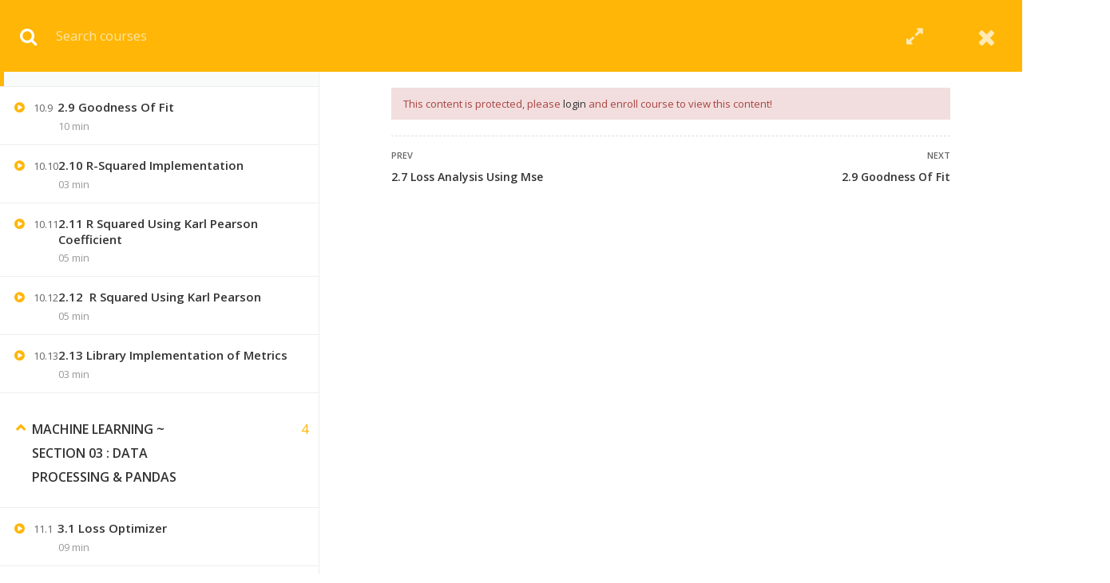

--- FILE ---
content_type: text/html; charset=UTF-8
request_url: https://lastmomenttuitions.com/course/python-machine-learning/lessons/mean-squared-error/
body_size: 23251
content:
<!DOCTYPE html>
<html itemscope itemtype="http://schema.org/WebPage" lang="en-US" prefix="og: https://ogp.me/ns#">
<head>
	<meta charset="UTF-8">
	<meta name="viewport" content="width=device-width, initial-scale=1">
	<link rel="profile" href="https://gmpg.org/xfn/11">
	<link rel="pingback" href="https://lastmomenttuitions.com/xmlrpc.php">
	<!-- Manifest added by SuperPWA - Progressive Web Apps Plugin For WordPress -->
<link rel="manifest" href="/superpwa-manifest.json">
<meta name="theme-color" content="#D5E0EB">
<!-- / SuperPWA.com -->
    <script type="text/javascript">
        /* <![CDATA[ */
        var ajaxurl = "https://lastmomenttuitions.com/wp-admin/admin-ajax.php";
        /* ]]> */
    </script>
	<style>
#wpadminbar #wp-admin-bar-wccp_free_top_button .ab-icon:before {
	content: "\f160";
	color: #02CA02;
	top: 3px;
}
#wpadminbar #wp-admin-bar-wccp_free_top_button .ab-icon {
	transform: rotate(45deg);
}
</style>
<meta name="facebook-domain-verification" content="dcmmq44n7e6bn2p1hmi8t0ymnly93t" />

<!-- Search Engine Optimization by Rank Math - https://s.rankmath.com/home -->
<title>Complete Machine Learning Course with Python[Hands-On]-LMT</title>
<meta name="description" content="Build a complete understanding of Python from the ground up! Learn to use Python + Machine Learning"/>
<meta name="robots" content="follow, index, max-snippet:-1, max-video-preview:-1, max-image-preview:large"/>
<link rel="canonical" href="https://lastmomenttuitions.com/course/python-machine-learning/" />
<meta property="og:locale" content="en_US">
<meta property="og:type" content="article">
<meta property="og:title" content="Complete Machine Learning Course with Python[Hands-On]-LMT">
<meta property="og:description" content="Build a complete understanding of Python from the ground up! Learn to use Python + Machine Learning">
<meta property="og:url" content="https://lastmomenttuitions.com/course/python-machine-learning/">
<meta property="og:site_name" content="Last Moment Tuitions">
<meta property="og:updated_time" content="2023-04-05T17:46:16+00:00">
<meta property="og:image" content="https://lastmomenttuitions.com/wp-content/uploads/2020/10/aaaa.jpg">
<meta property="og:image:secure_url" content="https://lastmomenttuitions.com/wp-content/uploads/2020/10/aaaa.jpg">
<meta property="og:image:width" content="1232">
<meta property="og:image:height" content="924">
<meta property="og:image:alt" content="Python">
<meta property="og:image:type" content="image/jpeg">
<meta name="twitter:card" content="summary_large_image">
<meta name="twitter:title" content="Complete Machine Learning Course with Python[Hands-On]-LMT">
<meta name="twitter:description" content="Build a complete understanding of Python from the ground up! Learn to use Python + Machine Learning">
<meta name="twitter:image" content="https://lastmomenttuitions.com/wp-content/uploads/2020/10/aaaa.jpg">
<script type="application/ld+json" class="rank-math-schema">{"@context":"https://schema.org","@graph":[{"@type":["Organization","Person"],"@id":"https://lastmomenttuitions.com/#person","name":"Last Moment Tuitions","url":"https://lastmomenttuitions.com"},{"@type":"WebSite","@id":"https://lastmomenttuitions.com/#website","url":"https://lastmomenttuitions.com","name":"Last Moment Tuitions","publisher":{"@id":"https://lastmomenttuitions.com/#person"},"inLanguage":"en-US","potentialAction":{"@type":"SearchAction","target":"https://lastmomenttuitions.com/?s={search_term_string}","query-input":"required name=search_term_string"}},{"@type":"ImageObject","@id":"https://lastmomenttuitions.com/course/python-machine-learning/#primaryImage","url":"https://lastmomenttuitions.com/wp-content/uploads/2020/10/aaaa.jpg","width":1232,"height":924},{"@type":"WebPage","@id":"https://lastmomenttuitions.com/course/python-machine-learning/#webpage","url":"https://lastmomenttuitions.com/course/python-machine-learning/","name":"Complete Machine Learning Course with Python[Hands-On]-LMT","datePublished":"2020-10-04T12:34:52+00:00","dateModified":"2023-04-05T17:46:16+00:00","isPartOf":{"@id":"https://lastmomenttuitions.com/#website"},"primaryImageOfPage":{"@id":"https://lastmomenttuitions.com/course/python-machine-learning/#primaryImage"},"inLanguage":"en-US"},{"@type":"Course","name":"Complete Machine Learning Course with Python[Hands-On]-LMT","description":"Build a complete understanding of Python from the ground up! Learn to use Python + Machine Learning","provider":{"@type":"Organization","name":"Last Moment Tuitions","sameAs":"www.lastmomenttuitions.com"},"image":{"@id":"https://lastmomenttuitions.com/course/python-machine-learning/#primaryImage"},"review":{"@type":"Review","datePublished":"2020-10-04GMT+053012:34:52+05:30","dateModified":"2023-04-05GMT+053017:46:16+05:30","author":{"@type":"Person","name":"Raunak Joshi"},"reviewRating":{"@type":"Rating","ratingValue":"5"}},"@id":"https://lastmomenttuitions.com/course/python-machine-learning/#schema-1819499","isPartOf":{"@id":"https://lastmomenttuitions.com/course/python-machine-learning/#webpage"},"publisher":{"@id":"https://lastmomenttuitions.com/#person"},"inLanguage":"en-US","mainEntityOfPage":{"@id":"https://lastmomenttuitions.com/course/python-machine-learning/#webpage"}}]}</script>
<!-- /Rank Math WordPress SEO plugin -->

<link rel='dns-prefetch' href='//s.w.org' />
<link rel="alternate" type="application/rss+xml" title="Last Moment Tuitions &raquo; Feed" href="https://lastmomenttuitions.com/feed/" />
<link rel="alternate" type="application/rss+xml" title="Last Moment Tuitions &raquo; Comments Feed" href="https://lastmomenttuitions.com/comments/feed/" />
<link rel="alternate" type="application/rss+xml" title="Last Moment Tuitions &raquo; Complete Machine Learning Course with Python [Hands-On] Comments Feed" href="https://lastmomenttuitions.com/course/python-machine-learning/feed/" />
<link rel='stylesheet' id='gradebook-css'  href='https://lastmomenttuitions.com/wp-content/plugins/learnpress-gradebook/assets/css/gradebook.css?ver=5.2.2' type='text/css' media='all' />
<link rel='stylesheet' id='learnpress-students-list-css'  href='https://lastmomenttuitions.com/wp-content/plugins/learnpress-students-list/assets/css/styles.css?ver=5.2.2' type='text/css' media='all' />
<link rel='stylesheet' id='lp-course-wishlist-style-css'  href='https://lastmomenttuitions.com/wp-content/plugins/learnpress-wishlist/assets/css/wishlist.css?ver=5.2.2' type='text/css' media='all' />
<link rel='stylesheet' id='lp-mycred-css'  href='https://lastmomenttuitions.com/wp-content/plugins/learnpress-mycred/assets/css/styles.css?ver=5.2.2' type='text/css' media='all' />
<link rel='stylesheet' id='mo-wp-bootstrap-social-css'  href='https://lastmomenttuitions.com/wp-content/plugins/miniorange-login-openid/includes/css/bootstrap-social.css?ver=5.2.2' type='text/css' media='all' />
<link rel='stylesheet' id='bootstrap_style_ass-css'  href='https://lastmomenttuitions.com/wp-content/plugins/miniorange-login-openid/includes/css/bootstrap-tour-standalone.css?version=5.1.4&#038;ver=5.2.2' type='text/css' media='all' />
<link rel='stylesheet' id='wc-block-style-css'  href='https://lastmomenttuitions.com/wp-content/plugins/woocommerce/assets/css/blocks/style.css?ver=3.6.7' type='text/css' media='all' />
<link rel='stylesheet' id='contact-form-7-css'  href='https://lastmomenttuitions.com/wp-content/plugins/contact-form-7/includes/css/styles.css?ver=5.1.4' type='text/css' media='all' />
<link rel='stylesheet' id='quiz-maker-css'  href='https://lastmomenttuitions.com/wp-content/plugins/quiz-maker/public/css/quiz-maker-public.css?ver=6.3.9.3' type='text/css' media='all' />
<link rel='stylesheet' id='wpmenucart-icons-css'  href='https://lastmomenttuitions.com/wp-content/plugins/woocommerce-menu-bar-cart/css/wpmenucart-icons.css?ver=5.2.2' type='text/css' media='all' />
<link rel='stylesheet' id='wpmenucart-fontawesome-css'  href='https://lastmomenttuitions.com/wp-content/plugins/woocommerce-menu-bar-cart/css/wpmenucart-fontawesome.css?ver=5.2.2' type='text/css' media='all' />
<link rel='stylesheet' id='wpmenucart-css'  href='https://lastmomenttuitions.com/wp-content/plugins/woocommerce-menu-bar-cart/css/wpmenucart-main.css?ver=5.2.2' type='text/css' media='all' />
<link rel='stylesheet' id='woocommerce-layout-css'  href='https://lastmomenttuitions.com/wp-content/plugins/woocommerce/assets/css/woocommerce-layout.css?ver=3.6.7' type='text/css' media='all' />
<link rel='stylesheet' id='woocommerce-general-css'  href='https://lastmomenttuitions.com/wp-content/plugins/woocommerce/assets/css/woocommerce.css?ver=3.6.7' type='text/css' media='all' />
<style id='woocommerce-inline-inline-css' type='text/css'>
.woocommerce form .form-row .required { visibility: visible; }
</style>
<link rel='stylesheet' id='wpems-countdown-css-css'  href='https://lastmomenttuitions.com/wp-content/plugins/wp-events-manager/inc/libraries//countdown/css/jquery.countdown.css?ver=5.2.2' type='text/css' media='all' />
<link rel='stylesheet' id='wpems-owl-carousel-css-css'  href='https://lastmomenttuitions.com/wp-content/plugins/wp-events-manager/inc/libraries//owl-carousel/css/owl.carousel.css?ver=5.2.2' type='text/css' media='all' />
<link rel='stylesheet' id='wpems-magnific-popup-css-css'  href='https://lastmomenttuitions.com/wp-content/plugins/wp-events-manager/inc/libraries//magnific-popup/css/magnific-popup.css?ver=5.2.2' type='text/css' media='all' />
<link rel='stylesheet' id='wpems-fronted-css-css'  href='https://lastmomenttuitions.com/wp-content/plugins/wp-events-manager/assets//css/frontend/events.min.css?ver=5.2.2' type='text/css' media='all' />
<link rel='stylesheet' id='certificates-css'  href='https://lastmomenttuitions.com/wp-content/plugins/learnpress-certificates/assets/css/certificates.css?ver=5.2.2' type='text/css' media='all' />
<link rel='stylesheet' id='ivory-search-styles-css'  href='https://lastmomenttuitions.com/wp-content/plugins/add-search-to-menu/public/css/ivory-search.min.css?ver=4.5.11' type='text/css' media='all' />
<link rel='stylesheet' id='megamenu-css'  href='https://lastmomenttuitions.com/wp-content/uploads/maxmegamenu/style.css?ver=06688d' type='text/css' media='all' />
<link rel='stylesheet' id='dashicons-css'  href='https://lastmomenttuitions.com/wp-includes/css/dashicons.min.css?ver=5.2.2' type='text/css' media='all' />
<link rel='stylesheet' id='wpdreams-asl-basic-css'  href='https://lastmomenttuitions.com/wp-content/plugins/ajax-search-lite/css/style.basic.css?ver=4.8.6' type='text/css' media='all' />
<link rel='stylesheet' id='wpdreams-ajaxsearchlite-css'  href='https://lastmomenttuitions.com/wp-content/plugins/ajax-search-lite/css/style-curvy-red.css?ver=4.8.6' type='text/css' media='all' />
<link rel='stylesheet' id='mycred-front-css'  href='https://lastmomenttuitions.com/wp-content/plugins/mycred/assets/css/mycred-front.css?ver=1.8.4.2' type='text/css' media='all' />
<link rel='stylesheet' id='lp-coming-soon-course-css'  href='https://lastmomenttuitions.com/wp-content/plugins/learnpress-coming-soon-courses/assets/css/coming-soon-course.css?ver=5.2.2' type='text/css' media='all' />
<!--[if lt IE 9]>
<link rel='stylesheet' id='vc_lte_ie9-css'  href='https://lastmomenttuitions.com/wp-content/plugins/js_composer/assets/css/vc_lte_ie9.min.css?ver=6.0.5' type='text/css' media='screen' />
<![endif]-->
<link rel='stylesheet' id='sccss_style-css'  href='https://lastmomenttuitions.com/?sccss=1&#038;ver=5.2.2' type='text/css' media='all' />
<link rel='stylesheet' id='learn-press-bundle-css'  href='https://lastmomenttuitions.com/wp-content/plugins/learnpress/assets/css/bundle.min.css?nocache=1769183486.3809&#038;ver=3.2.7.2' type='text/css' media='all' />
<link rel='stylesheet' id='font-awesome-css'  href='https://lastmomenttuitions.com/wp-content/plugins/js_composer/assets/lib/bower/font-awesome/css/font-awesome.min.css?ver=6.0.5' type='text/css' media='all' />
<link rel='stylesheet' id='ionicons-css'  href='https://lastmomenttuitions.com/wp-content/themes/eduma/assets/css/ionicons.min.css?ver=5.2.2' type='text/css' media='all' />
<link rel='stylesheet' id='font-pe-icon-7-css'  href='https://lastmomenttuitions.com/wp-content/themes/eduma/assets/css/font-pe-icon-7.css?ver=5.2.2' type='text/css' media='all' />
<link rel='stylesheet' id='flaticon-css'  href='https://lastmomenttuitions.com/wp-content/themes/eduma/assets/css/flaticon.css?ver=5.2.2' type='text/css' media='all' />
<link rel='stylesheet' id='thim-custom-vc-css'  href='https://lastmomenttuitions.com/wp-content/themes/eduma/assets/css/custom-vc.css?ver=4.0.3' type='text/css' media='all' />
<link rel='stylesheet' id='thim-style-css'  href='https://lastmomenttuitions.com/wp-content/themes/eduma/style.css?ver=4.0.3' type='text/css' media='all' />
<link rel='stylesheet' id='thim-style-options-css'  href='https://lastmomenttuitions.com/wp-content/uploads/tc_stylesheets/eduma.1756025035.css?ver=5.2.2' type='text/css' media='all' />
<style type="text/css">.wps-ic-lazy-image {opacity:0;}.wps-ic-no-lazy-loaded {opacity:1;}.ic-fade-in {
animation: ICfadeIn ease 1s;
-webkit-animation: ICfadeIn ease 1s;
-moz-animation: ICfadeIn ease 1s;
-o-animation: ICfadeIn ease 1s;
-ms-animation: ICfadeIn ease 1s;
}
@keyframes ICfadeIn {
0% {opacity:0;}
100% {opacity:1;}
}

@-moz-keyframes ICfadeIn {
0% {opacity:0;}
100% {opacity:1;}
}

@-webkit-keyframes ICfadeIn {
0% {opacity:0;}
100% {opacity:1;}
}

@-o-keyframes ICfadeIn {
0% {opacity:0;}
100% {opacity:1;}
}

@-ms-keyframes ICfadeIn {
0% {opacity:0;}
100% {opacity:1;}
}</style>    <script>window.LP_DEBUG = true;</script>
	<script type='text/javascript' src='https://lastmomenttuitions.com/wp-includes/js/jquery/jquery.js?ver=1.12.4-wp'></script>
<script type='text/javascript' src='https://lastmomenttuitions.com/wp-includes/js/jquery/jquery-migrate.min.js?ver=1.4.1'></script>
<script type='text/javascript' src='https://lastmomenttuitions.com/wp-includes/js/underscore.min.js?ver=1.8.3'></script>
<script type='text/javascript' src='https://lastmomenttuitions.com/wp-content/plugins/learnpress-gradebook/assets/js/table-js.js?ver=5.2.2'></script>
<script type='text/javascript' src='https://lastmomenttuitions.com/wp-content/plugins/learnpress-gradebook/assets/js/gradebook.js?ver=5.2.2'></script>
<script type='text/javascript' src='https://lastmomenttuitions.com/wp-content/plugins/learnpress-students-list/assets/js/scripts.js?ver=5.2.2'></script>
<script type='text/javascript' src='https://lastmomenttuitions.com/wp-content/plugins/learnpress-wishlist/assets/js/wishlist.js?ver=5.2.2'></script>
<script type='text/javascript' src='https://lastmomenttuitions.com/wp-content/plugins/wp-compress-image-optimizer/assets/js/all-in-one-no-lazy.min.js?ver=5.01.08'></script>
<script type='text/javascript'>
/* <![CDATA[ */
var wpc_vars = {"ajaxurl":"https:\/\/lastmomenttuitions.com\/wp-admin\/admin-ajax.php","spinner":"https:\/\/lastmomenttuitions.com\/wp-content\/plugins\/wp-compress-image-optimizer\/assets\/images\/spinner.svg","slider_images":"false","high_res":"false","real_user":"true","webp_enabled":"true","retina_enabled":"true","exif_enabled":"false","adaptive_enabled":"true","speed_test":"","js_debug":""};
/* ]]> */
</script>
<script type='text/javascript' src='https://lastmomenttuitions.com/wp-content/plugins/wp-compress-image-optimizer/assets/js/local.no-lazy.min.js?ver=5.01.08'></script>
<script type='text/javascript'>
/* <![CDATA[ */
var wpmenucart_ajax_assist = {"shop_plugin":"woocommerce","always_display":""};
/* ]]> */
</script>
<script type='text/javascript' src='https://lastmomenttuitions.com/wp-content/plugins/woocommerce-menu-bar-cart/javascript/wpmenucart-ajax-assist.js?ver=5.2.2'></script>
<script type='text/javascript' src='https://lastmomenttuitions.com/wp-content/plugins/woocommerce/assets/js/jquery-blockui/jquery.blockUI.min.js?ver=2.70'></script>
<script type='text/javascript'>
/* <![CDATA[ */
var wc_add_to_cart_params = {"ajax_url":"\/wp-admin\/admin-ajax.php","wc_ajax_url":"\/?wc-ajax=%%endpoint%%","i18n_view_cart":"View cart","cart_url":"https:\/\/lastmomenttuitions.com\/cart\/","is_cart":"","cart_redirect_after_add":"no"};
/* ]]> */
</script>
<script type='text/javascript' src='https://lastmomenttuitions.com/wp-content/plugins/woocommerce/assets/js/frontend/add-to-cart.min.js?ver=3.6.7'></script>
<script type='text/javascript' src='https://lastmomenttuitions.com/wp-content/plugins/learnpress-certificates/assets/js/fabric.js?ver=5.2.2'></script>
<script type='text/javascript' src='https://lastmomenttuitions.com/wp-content/plugins/learnpress-certificates/assets/js/download.js?ver=5.2.2'></script>
<script type='text/javascript' src='https://lastmomenttuitions.com/wp-content/plugins/learnpress-certificates/assets/js/certificates.js?r=1769183486.3792&#038;ver=5.2.2'></script>
<script type='text/javascript' src='https://lastmomenttuitions.com/wp-content/plugins/learnpress-woo-payment/assets/script.js?ver=5.2.2'></script>
<script type='text/javascript' src='https://lastmomenttuitions.com/wp-content/plugins/js_composer/assets/js/vendors/woocommerce-add-to-cart.js?ver=6.0.5'></script>
<script type='text/javascript' src='https://lastmomenttuitions.com/wp-content/plugins/learnpress-coming-soon-courses/assets/js/jquery.mb-coming-soon.min.js?ver=5.2.2'></script>
<script type='text/javascript' src='https://lastmomenttuitions.com/wp-content/plugins/learnpress-coming-soon-courses/assets/js/coming-soon-course.js?ver=5.2.2'></script>
<script type='text/javascript' src='https://lastmomenttuitions.com/wp-content/plugins/learnpress/assets/js/vendor/plugins.all.js?nocache=1769183486.3809&#038;ver=3.2.7.2'></script>
<script type='text/javascript'>
/* <![CDATA[ */
var userSettings = {"url":"\/","uid":"0","time":"1769183486","secure":"1"};
/* ]]> */
</script>
<script type='text/javascript' src='https://lastmomenttuitions.com/wp-includes/js/utils.min.js?ver=5.2.2'></script>
<script type='text/javascript'>
/* <![CDATA[ */
var lpGlobalSettings = {"url":"https:\/\/lastmomenttuitions.com\/course\/python-machine-learning\/lessons\/mean-squared-error\/","siteurl":"https:\/\/lastmomenttuitions.com","ajax":"https:\/\/lastmomenttuitions.com\/wp-admin\/admin-ajax.php","theme":"eduma","localize":{"button_ok":"OK","button_cancel":"Cancel","button_yes":"Yes","button_no":"No"}};
/* ]]> */
</script>
<script type='text/javascript' src='https://lastmomenttuitions.com/wp-content/plugins/learnpress/assets/js/global.js?nocache=1769183486.3809&#038;ver=3.2.7.2'></script>
<script type='text/javascript' src='https://lastmomenttuitions.com/wp-content/plugins/learnpress/assets/js/utils.js?nocache=1769183486.3809&#038;ver=3.2.7.2'></script>
<script type='text/javascript' src='https://lastmomenttuitions.com/wp-content/plugins/learnpress/assets/js/frontend/learnpress.js?nocache=1769183486.3809&#038;ver=3.2.7.2'></script>
<script type='text/javascript'>
/* <![CDATA[ */
var lpCheckoutSettings = {"ajaxurl":"https:\/\/lastmomenttuitions.com","user_waiting_payment":null,"user_checkout":"","i18n_processing":"Processing","i18n_redirecting":"Redirecting","i18n_invalid_field":"Invalid field","i18n_unknown_error":"Unknown error","i18n_place_order":"Place order"};
/* ]]> */
</script>
<script type='text/javascript' src='https://lastmomenttuitions.com/wp-content/plugins/learnpress/assets/js/frontend/checkout.js?nocache=1769183486.3809&#038;ver=3.2.7.2'></script>
<script type='text/javascript' src='https://lastmomenttuitions.com/wp-content/plugins/learnpress/assets/js/frontend/course.js?nocache=1769183486.3809&#038;ver=3.2.7.2'></script>
<script type='text/javascript' src='https://lastmomenttuitions.com/wp-content/plugins/learnpress/assets/js/frontend/become-teacher.js?nocache=1769183486.3809&#038;ver=3.2.7.2'></script>
<link rel='https://api.w.org/' href='https://lastmomenttuitions.com/wp-json/' />
<link rel="EditURI" type="application/rsd+xml" title="RSD" href="https://lastmomenttuitions.com/xmlrpc.php?rsd" />
<link rel="wlwmanifest" type="application/wlwmanifest+xml" href="https://lastmomenttuitions.com/wp-includes/wlwmanifest.xml" /> 
<meta name="generator" content="WordPress 5.2.2" />
<link rel='shortlink' href='https://lastmomenttuitions.com/?p=135534' />
<link rel="alternate" type="application/json+oembed" href="https://lastmomenttuitions.com/wp-json/oembed/1.0/embed?url=https%3A%2F%2Flastmomenttuitions.com%2Fcourse%2Fpython-machine-learning%2F" />
<link rel="alternate" type="text/xml+oembed" href="https://lastmomenttuitions.com/wp-json/oembed/1.0/embed?url=https%3A%2F%2Flastmomenttuitions.com%2Fcourse%2Fpython-machine-learning%2F&#038;format=xml" />
		<script type="text/javascript">
			//<![CDATA[
			var show_msg = '';
			if (show_msg !== '0') {
				var options = {view_src: "View Source is disabled!", inspect_elem: "Inspect Element is disabled!", right_click: "Right click is disabled!", copy_cut_paste_content: "Cut/Copy/Paste is disabled!", image_drop: "Image Drag-n-Drop is disabled!" }
			} else {
				var options = '';
			}

         	function nocontextmenu(e) { return false; }
         	document.oncontextmenu = nocontextmenu;
         	document.ondragstart = function() { return false;}

			document.onmousedown = function (event) {
				event = (event || window.event);
				if (event.keyCode === 123) {
					if (show_msg !== '0') {show_toast('inspect_elem');}
					return false;
				}
			}
			document.onkeydown = function (event) {
				event = (event || window.event);
				//alert(event.keyCode);   return false;
				if (event.keyCode === 123 ||
						event.ctrlKey && event.shiftKey && event.keyCode === 73 ||
						event.ctrlKey && event.shiftKey && event.keyCode === 75) {
					if (show_msg !== '0') {show_toast('inspect_elem');}
					return false;
				}
				if (event.ctrlKey && event.keyCode === 85) {
					if (show_msg !== '0') {show_toast('view_src');}
					return false;
				}
			}
			function addMultiEventListener(element, eventNames, listener) {
				var events = eventNames.split(' ');
				for (var i = 0, iLen = events.length; i < iLen; i++) {
					element.addEventListener(events[i], function (e) {
						e.preventDefault();
						if (show_msg !== '0') {
							show_toast(listener);
						}
					});
				}
			}
			addMultiEventListener(document, 'contextmenu', 'right_click');
			addMultiEventListener(document, 'cut copy paste print', 'copy_cut_paste_content');
			addMultiEventListener(document, 'drag drop', 'image_drop');
			function show_toast(text) {
				var x = document.getElementById("amm_drcfw_toast_msg");
				x.innerHTML = eval('options.' + text);
				x.className = "show";
				setTimeout(function () {
					x.className = x.className.replace("show", "")
				}, 3000);
			}
		//]]>
		</script>
		<style type="text/css">body * :not(input):not(textarea){user-select:none !important; -webkit-touch-callout: none !important;  -webkit-user-select: none !important; -moz-user-select:none !important; -khtml-user-select:none !important; -ms-user-select: none !important;}#amm_drcfw_toast_msg{visibility:hidden;min-width:250px;margin-left:-125px;background-color:#333;color:#fff;text-align:center;border-radius:2px;padding:16px;position:fixed;z-index:999;left:50%;bottom:30px;font-size:17px}#amm_drcfw_toast_msg.show{visibility:visible;-webkit-animation:fadein .5s,fadeout .5s 2.5s;animation:fadein .5s,fadeout .5s 2.5s}@-webkit-keyframes fadein{from{bottom:0;opacity:0}to{bottom:30px;opacity:1}}@keyframes fadein{from{bottom:0;opacity:0}to{bottom:30px;opacity:1}}@-webkit-keyframes fadeout{from{bottom:30px;opacity:1}to{bottom:0;opacity:0}}@keyframes fadeout{from{bottom:30px;opacity:1}to{bottom:0;opacity:0}}</style>
		<style id='cw_css' >/*For main menu item adjustments*/

@media (min-width: 1200px)
{
.col-sm-12 {
    width: 1350px !important;
}
/*ul.nav.navbar-nav.menu-main-menu {*/
/*        width: 90%;*/
/*    }*/
    .navigation .width-navigation .navbar-nav > li > a, .navigation .width-navigation .navbar-nav > li > span {
        font-size: 11px !important;
        
    }
    .navigation .navbar-nav>li>a, .navigation .navbar-nav>li>span {
       
        padding: 12px 16px 25px !important;
    }
    .navigation .navbar-nav>li>a, .navigation .navbar-nav>li>span {
        
        padding: 12px 16px 25px !important;
    }
    div#lp-single-course {
        width: 90%;
    }
    form.checkout.woocommerce-checkout {
        width: 90%;
    }
    ul.woocommerce-error {
        width: 90%;
    }
    .woocommerce-info {
    width: 90%;
}
}
@media (max-width: 767px){
    .content-item-scrollable.scrollbar-light.scroll-content.scroll-scrollx_visible {
    overflow: initial !important;
}
/*Remove additional information tab*/
.woocommerce-additional-fields{
		display: none !important;
}
/*unsupported fas class for icons*/
.fas { font-family: 'FontAwesome' !important; }
/*.learn-press-video-intro {*/
    
/*    margin-left: -27px;*/
/*}*/
}
/*@media (min-width: 1025px)*/
/*{*/
/*.navigation .tm-table {*/
/*    display: block;*/
/*}*/
/*.navigation .width-navigation .navbar-nav > li > a, .navigation .width-navigation .navbar-nav > li > span {*/
/*    font-size: 10px;*/
/*    font-weight: 400;*/
/*}*/
/*}*/



/*temporary css*/
/*@media screen and (min-width: 1200px){*/
/*            .container:not(.is-max-desktop) {*/
/*                max-width: max-content !important;*/
/*            }*/
/*        }*/
/*        .vc_custom_1625293366396 {*/
/*             margin-right: 0px !important; */
/*             margin-left: 0px !important;*/
/*        }*/
/*        .container, .container-fluid {*/
/*            padding-left: 0;*/
/*            padding-right: 0;*/
/*        }*/</style><script id="wpcp_disable_selection" type="text/javascript">
var image_save_msg='You are not allowed to save images!';
	var no_menu_msg='Context Menu disabled!';
	var smessage = "Content is protected !!";

function disableEnterKey(e)
{
	var elemtype = e.target.tagName;
	
	elemtype = elemtype.toUpperCase();
	
	if (elemtype == "TEXT" || elemtype == "TEXTAREA" || elemtype == "INPUT" || elemtype == "PASSWORD" || elemtype == "SELECT" || elemtype == "OPTION" || elemtype == "EMBED")
	{
		elemtype = 'TEXT';
	}
	
	if (e.ctrlKey){
     var key;
     if(window.event)
          key = window.event.keyCode;     //IE
     else
          key = e.which;     //firefox (97)
    //if (key != 17) alert(key);
     if (elemtype!= 'TEXT' && (key == 97 || key == 65 || key == 67 || key == 99 || key == 88 || key == 120 || key == 26 || key == 85  || key == 86 || key == 83 || key == 43 || key == 73))
     {
		if(wccp_free_iscontenteditable(e)) return true;
		show_wpcp_message('You are not allowed to copy content or view source');
		return false;
     }else
     	return true;
     }
}


/*For contenteditable tags*/
function wccp_free_iscontenteditable(e)
{
	var e = e || window.event; // also there is no e.target property in IE. instead IE uses window.event.srcElement
  	
	var target = e.target || e.srcElement;

	var elemtype = e.target.nodeName;
	
	elemtype = elemtype.toUpperCase();
	
	var iscontenteditable = "false";
		
	if(typeof target.getAttribute!="undefined" ) iscontenteditable = target.getAttribute("contenteditable"); // Return true or false as string
	
	var iscontenteditable2 = false;
	
	if(typeof target.isContentEditable!="undefined" ) iscontenteditable2 = target.isContentEditable; // Return true or false as boolean

	if(target.parentElement.isContentEditable) iscontenteditable2 = true;
	
	if (iscontenteditable == "true" || iscontenteditable2 == true)
	{
		if(typeof target.style!="undefined" ) target.style.cursor = "text";
		
		return true;
	}
}

////////////////////////////////////
function disable_copy(e)
{	
	var e = e || window.event; // also there is no e.target property in IE. instead IE uses window.event.srcElement
	
	var elemtype = e.target.tagName;
	
	elemtype = elemtype.toUpperCase();
	
	if (elemtype == "TEXT" || elemtype == "TEXTAREA" || elemtype == "INPUT" || elemtype == "PASSWORD" || elemtype == "SELECT" || elemtype == "OPTION" || elemtype == "EMBED")
	{
		elemtype = 'TEXT';
	}
	
	if(wccp_free_iscontenteditable(e)) return true;
	
	var isSafari = /Safari/.test(navigator.userAgent) && /Apple Computer/.test(navigator.vendor);
	
	var checker_IMG = '';
	if (elemtype == "IMG" && checker_IMG == 'checked' && e.detail >= 2) {show_wpcp_message(alertMsg_IMG);return false;}
	if (elemtype != "TEXT")
	{
		if (smessage !== "" && e.detail == 2)
			show_wpcp_message(smessage);
		
		if (isSafari)
			return true;
		else
			return false;
	}	
}

//////////////////////////////////////////
function disable_copy_ie()
{
	var e = e || window.event;
	var elemtype = window.event.srcElement.nodeName;
	elemtype = elemtype.toUpperCase();
	if(wccp_free_iscontenteditable(e)) return true;
	if (elemtype == "IMG") {show_wpcp_message(alertMsg_IMG);return false;}
	if (elemtype != "TEXT" && elemtype != "TEXTAREA" && elemtype != "INPUT" && elemtype != "PASSWORD" && elemtype != "SELECT" && elemtype != "OPTION" && elemtype != "EMBED")
	{
		return false;
	}
}	
function reEnable()
{
	return true;
}
document.onkeydown = disableEnterKey;
document.onselectstart = disable_copy_ie;
if(navigator.userAgent.indexOf('MSIE')==-1)
{
	document.onmousedown = disable_copy;
	document.onclick = reEnable;
}
function disableSelection(target)
{
    //For IE This code will work
    if (typeof target.onselectstart!="undefined")
    target.onselectstart = disable_copy_ie;
    
    //For Firefox This code will work
    else if (typeof target.style.MozUserSelect!="undefined")
    {target.style.MozUserSelect="none";}
    
    //All other  (ie: Opera) This code will work
    else
    target.onmousedown=function(){return false}
    target.style.cursor = "default";
}
//Calling the JS function directly just after body load
window.onload = function(){disableSelection(document.body);};

//////////////////special for safari Start////////////////
var onlongtouch;
var timer;
var touchduration = 1000; //length of time we want the user to touch before we do something

var elemtype = "";
function touchstart(e) {
	var e = e || window.event;
  // also there is no e.target property in IE.
  // instead IE uses window.event.srcElement
  	var target = e.target || e.srcElement;
	
	elemtype = window.event.srcElement.nodeName;
	
	elemtype = elemtype.toUpperCase();
	
	if(!wccp_pro_is_passive()) e.preventDefault();
	if (!timer) {
		timer = setTimeout(onlongtouch, touchduration);
	}
}

function touchend() {
    //stops short touches from firing the event
    if (timer) {
        clearTimeout(timer);
        timer = null;
    }
	onlongtouch();
}

onlongtouch = function(e) { //this will clear the current selection if anything selected
	
	if (elemtype != "TEXT" && elemtype != "TEXTAREA" && elemtype != "INPUT" && elemtype != "PASSWORD" && elemtype != "SELECT" && elemtype != "EMBED" && elemtype != "OPTION")	
	{
		if (window.getSelection) {
			if (window.getSelection().empty) {  // Chrome
			window.getSelection().empty();
			} else if (window.getSelection().removeAllRanges) {  // Firefox
			window.getSelection().removeAllRanges();
			}
		} else if (document.selection) {  // IE?
			document.selection.empty();
		}
		return false;
	}
};

document.addEventListener("DOMContentLoaded", function(event) { 
    window.addEventListener("touchstart", touchstart, false);
    window.addEventListener("touchend", touchend, false);
});

function wccp_pro_is_passive() {

  var cold = false,
  hike = function() {};

  try {
	  const object1 = {};
  var aid = Object.defineProperty(object1, 'passive', {
  get() {cold = true}
  });
  window.addEventListener('test', hike, aid);
  window.removeEventListener('test', hike, aid);
  } catch (e) {}

  return cold;
}
/*special for safari End*/
</script>
<script id="wpcp_disable_Right_Click" type="text/javascript">
document.ondragstart = function() { return false;}
	function nocontext(e) {
	   return false;
	}
	document.oncontextmenu = nocontext;
</script>
<style>
.unselectable
{
-moz-user-select:none;
-webkit-user-select:none;
cursor: default;
}
html
{
-webkit-touch-callout: none;
-webkit-user-select: none;
-khtml-user-select: none;
-moz-user-select: none;
-ms-user-select: none;
user-select: none;
-webkit-tap-highlight-color: rgba(0,0,0,0);
}
</style>
<script id="wpcp_css_disable_selection" type="text/javascript">
var e = document.getElementsByTagName('body')[0];
if(e)
{
	e.setAttribute('unselectable',"on");
}
</script>
<link rel="icon" type="image/png" href="/wp-content/uploads/fbrfg/favicon-96x96.png" sizes="96x96" />
<link rel="icon" type="image/svg+xml" href="/wp-content/uploads/fbrfg/favicon.svg" />
<link rel="shortcut icon" href="/wp-content/uploads/fbrfg/favicon.ico" />
<link rel="apple-touch-icon" sizes="180x180" href="/wp-content/uploads/fbrfg/apple-touch-icon.png" />
<link rel="manifest" href="/wp-content/uploads/fbrfg/site.webmanifest" />	<noscript><style>.woocommerce-product-gallery{ opacity: 1 !important; }</style></noscript>
	            <script type="text/javascript">
                function tc_insert_internal_css(css) {
                    var tc_style = document.createElement("style");
                    tc_style.type = "text/css";
                    tc_style.setAttribute('data-type', 'tc-internal-css');
                    var tc_style_content = document.createTextNode(css);
                    tc_style.appendChild(tc_style_content);
                    document.head.appendChild(tc_style);
                }
            </script>
			                <link href='//fonts.googleapis.com/css?family=Open+Sans' rel='stylesheet' type='text/css'>
                <meta name="generator" content="Powered by WPBakery Page Builder - drag and drop page builder for WordPress."/>
                <style type="text/css">
                    <!--
                    
            @font-face {
                font-family: 'aslsicons2';
                src: url('https://lastmomenttuitions.com/wp-content/plugins/ajax-search-lite/css/fonts/icons2.eot');
                src: url('https://lastmomenttuitions.com/wp-content/plugins/ajax-search-lite/css/fonts/icons2.eot?#iefix') format('embedded-opentype'),
                     url('https://lastmomenttuitions.com/wp-content/plugins/ajax-search-lite/css/fonts/icons2.woff2') format('woff2'),
                     url('https://lastmomenttuitions.com/wp-content/plugins/ajax-search-lite/css/fonts/icons2.woff') format('woff'),
                     url('https://lastmomenttuitions.com/wp-content/plugins/ajax-search-lite/css/fonts/icons2.ttf') format('truetype'),
                     url('https://lastmomenttuitions.com/wp-content/plugins/ajax-search-lite/css/fonts/icons2.svg#icons') format('svg');
                font-weight: normal;
                font-style: normal;
            }
            div[id*='ajaxsearchlitesettings'].searchsettings .asl_option_inner label {
                font-size: 0px !important;
                color: rgba(0, 0, 0, 0);
            }
            div[id*='ajaxsearchlitesettings'].searchsettings .asl_option_inner label:after {
                font-size: 11px !important;
                position: absolute;
                top: 0;
                left: 0;
                z-index: 1;
            }
            div[id*='ajaxsearchlite'].wpdreams_asl_container {
                width: 100%;
                margin: 0px 0px 0px 0px;
            }
            div[id*='ajaxsearchliteres'].wpdreams_asl_results div.resdrg span.highlighted {
                font-weight: bold;
                color: FFFFFF;
                background-color: FFFFFF;
            }
            div[id*='ajaxsearchliteres'].wpdreams_asl_results .results div.asl_image {
                width: 40px;
                height: 40px;
            }
            div.asl_r .results {
                max-height: none;
            }
            
                div.asl_m.asl_w {
                    border:1px none rgba(255, 255, 255, 1) !important;border-radius:0px 0px 0px 0px !important;
                    box-shadow: none !important;
                }
                div.asl_m.asl_w .probox {border: none !important;}
                
                div.asl_r.asl_w.vertical .results .item::after {
                    display: block;
                    position: absolute;
                    bottom: 0;
                    content: '';
                    height: 1px;
                    width: 100%;
                    background: #D8D8D8;
                }
                div.asl_r.asl_w.vertical .results .item.asl_last_item::after {
                    display: none;
                }
                                    -->
                </style>
                            <script type="text/javascript">
                if ( typeof _ASL !== "undefined" && _ASL !== null && typeof _ASL.initialize !== "undefined" )
                    _ASL.initialize();
            </script>
            

<!-- CJT Global Block (1) - Topbar (Double Header) CSS - START -->
<style>
#topbar .topbar {
    position: relative;
    font-size: 16px;
    min-height: 44px;
    border-bottom: 1px solid #eee;
}
#topbar .topbar {
    min-height: 45px;
}
#topbar .topbar.topbar-scheme--dark {
    color: #000;
    background-color: #FFB606;
    border-color: #FFB606;
    font-family: Poppins,Arial, Helvetica, sans-serif;
    line-height: 22px;
    font-weight: 400;
    font-style: normal;
}
#topbar .text-xs-center {
    text-align: center!important;
}
#topbar .topbar .topbar-center{
    line-height: 45px;
}
    @media only screen and (max-width: 600px) {
       #topbar .topbar .topbar-center{
          line-height: normal; padding:3px;
    }
}
#topbar .topbar .container{
    margin-left: auto;
    margin-right: auto;
    padding-left: 15px;
    padding-right: 15px;
}
#topbar .topbar-close-btn, .topbar-open-btn {
    display: inline-block;
    font-size: 0;
    text-align: center;
    position: absolute;
    right: 0;
    top: 0;
}
#topbar .topbar .topbar-close-btn {
    height: 45px;
    width: 45px;
}
#topbar .topbar.topbar-scheme--dark a.topbar-close-btn {
    color: #000;
    background-color: transparent;
    text-decoration: none;
}
#topbar .star-rating:before , .topbar-close-btn:before{
    font-family: Ionicons;
    font-style: normal;
    font-weight: 400;
    font-variant: normal;
    text-transform: none;
    line-height: 1;
}
#topbar .topbar-close-btn:before {
    display: inline-block;
    font-size: 30px;
    content: "";
    line-height: 45px;
}
.menu-hidden{
    -webkit-transform: none !important;
  transform: none !important;
 
}
#top_banner .top-banner-search{
    top:78px !important;
}
.vc_separator h4{
    font-size:22px;
}
#masthead.affix-top #magic-line{
	bottom: 60px !important;
} 
#masthead.affix #magic-line{
	bottom: 46px !important;
} 
#masthead.affix.menu-hidden #magic-line{
	bottom: 46px !important;
} 
/*.top_site_main{*/
   
/*    background-image: url("/wp-content/uploads/2019/08/back-wall-course.png") !important;*/
/*}*/
</style>
<!-- CJT Global Block (1) - Topbar (Double Header) CSS - END -->



<!-- CJT Global Block (31) - Single Notes Download Button CSS - START -->
<style>
    body.single-lp_course .content-item-summary .lp-button{
        padding:15px 50px !important;
        background-color: #337AB7;
    }
    body.single-lp_course .content-item-summary .lp-button:hover{
        background-color: #FFB606;
    }
    body.single-lp_course.viewing-course-item .lp-button a{
        color: #fff;
        font-weight: 600;
    }
    
    body.single-lp_course .lesson-description h1 + p{
        text-align: center;
    }
    body.single-lp_course .course-sample .lp-button.sample-course{
        padding:15px 50px !important;
        background-color: #337AB7;
    }
    body.single-lp_course .course-sample .lp-button.sample-course a{
        color: #fff;
        font-size: 18px;
    }
    .course-download-btn{
    color: #fff !important;
    font-size: 18px !important;
    }
</style>
<!-- CJT Global Block (31) - Single Notes Download Button CSS - END -->



<!-- CJT Global Block (58) - Single Product View Cart Button - START -->
<style>
body.single-lp_course .woocommerce-message:last-child .button.wc-forward{
    display: block !important;
}
body.single-lp_course .course-payment .woocommerce-message:last-child .button.wc-forward {
    display: block !important;
}
body.single-lp_course .course-payment .woocommerce-message:nth-last-child(2) .button.wc-forward {
    display: none !important;
}

</style>
<!-- CJT Global Block (58) - Single Product View Cart Button - END -->

<link rel="icon" href="https://lastmomenttuitions81f93.zapwp.com/minify:false/asset:https://lastmomenttuitions.com/wp-content/uploads/2025/08/cropped-Gold-and-White-Real-Estate-Agency-Logo-Template-1-32x32.png" sizes="32x32" />
<link rel="icon" href="https://lastmomenttuitions81f93.zapwp.com/minify:false/asset:https://lastmomenttuitions.com/wp-content/uploads/2025/08/cropped-Gold-and-White-Real-Estate-Agency-Logo-Template-1-192x192.png" sizes="192x192" />
<link rel="apple-touch-icon-precomposed" href="https://lastmomenttuitions81f93.zapwp.com/minify:false/asset:https://lastmomenttuitions.com/wp-content/uploads/2025/08/cropped-Gold-and-White-Real-Estate-Agency-Logo-Template-1-180x180.png" />
<meta name="msapplication-TileImage" content="https://lastmomenttuitions81f93.zapwp.com/minify:false/asset:https://lastmomenttuitions.com/wp-content/uploads/2025/08/cropped-Gold-and-White-Real-Estate-Agency-Logo-Template-1-270x270.png" />
		<script type="text/javascript">
            if (typeof ajaxurl === 'undefined') {
                /* <![CDATA[ */
                var ajaxurl = "https://lastmomenttuitions.com/wp-admin/admin-ajax.php";
                /* ]]> */
            }
		</script>
		<noscript><style> .wpb_animate_when_almost_visible { opacity: 1; }</style></noscript><style type="text/css">/** Mega Menu CSS: fs **/</style>
<!-- WooCommerce Google Analytics Integration -->
		<script type='text/javascript'>
			var gaProperty = 'UA-109091694-1';
			var disableStr = 'ga-disable-' + gaProperty;
			if ( document.cookie.indexOf( disableStr + '=true' ) > -1 ) {
				window[disableStr] = true;
			}
			function gaOptout() {
				document.cookie = disableStr + '=true; expires=Thu, 31 Dec 2099 23:59:59 UTC; path=/';
				window[disableStr] = true;
			}
		</script><script async src="https://www.googletagmanager.com/gtag/js?id=UA-109091694-1"></script>
		<script>
		window.dataLayer = window.dataLayer || [];
		function gtag(){dataLayer.push(arguments);}
		gtag('js', new Date());
		gtag('set', 'developer_id.dOGY3NW', true);

		gtag('config', 'UA-109091694-1', {
			'allow_google_signals': true,
			'link_attribution': false,
			'anonymize_ip': true,
			'linker':{
				'domains': [],
				'allow_incoming': false,
			},
			'custom_map': {
				'dimension1': 'logged_in'
			},
			'logged_in': 'no'
		} );

		
		</script>
		
		<!-- /WooCommerce Google Analytics Integration --></head>


<body class="lp_course-template-default single single-lp_course postid-135534 wp-embed-responsive eduma learnpress learnpress-page woocommerce-no-js unselectable thim-body-preload bg-boxed-image thim-popup-feature wpb-js-composer js-comp-ver-6.0.5 vc_responsive course-item-popup viewing-course-item viewing-course-item-135608 course-item-lp_lesson" id="thim-body">
			<div id="preload">
				<div class="sk-wave">
										        <div class="sk-rect sk-rect1"></div>
										        <div class="sk-rect sk-rect2"></div>
										        <div class="sk-rect sk-rect3"></div>
										        <div class="sk-rect sk-rect4"></div>
										        <div class="sk-rect sk-rect5"></div>
										      </div>			</div>
		<!-- Mobile Menu-->
<div class="mobile-menu-wrapper">
    <div class="mobile-menu-inner">
        <div class="icon-wrapper">
            <div class="menu-mobile-effect navbar-toggle close-icon" data-effect="mobile-effect">
                <span class="icon-bar"></span>
                <span class="icon-bar"></span>
                <span class="icon-bar"></span>
            </div>
        </div>
        <nav class="mobile-menu-container mobile-effect">
            <ul class="nav navbar-nav">
	<li id="menu-item-167537" class="menu-item menu-item-type-post_type menu-item-object-page menu-item-home menu-item-167537 tc-menu-item tc-menu-depth-0 tc-menu-align-left tc-menu-layout-default"><a href="https://lastmomenttuitions.com/" class="tc-menu-inner"><span class='tc-icon dashicons dashicons-admin-home'></span>Home</a></li>
<li id="menu-item-154114" class="menu-item menu-item-type-custom menu-item-object-custom menu-item-has-children menu-item-154114 tc-menu-item tc-menu-depth-0 tc-menu-align-left tc-menu-layout-default"><a href="#" class="tc-menu-inner"><span class='tc-icon dashicons dashicons-welcome-learn-more'></span>Engineering</a>
<ul class="sub-menu">
	<li id="menu-item-155725" class="menu-item menu-item-type-custom menu-item-object-custom menu-item-has-children menu-item-155725 tc-menu-item tc-menu-depth-1 tc-menu-align-left"><a href="#" class="tc-menu-inner tc-megamenu-title"><span class='tc-icon fa fa-graduation-cap'></span>Engineering Courses</a>
	<ul class="sub-menu">
		<li id="menu-item-167308" class="menu-item menu-item-type-custom menu-item-object-custom menu-item-167308 tc-menu-item tc-menu-depth-2 tc-menu-align-left"><a href="/first-year-engineering-courses/" class="tc-menu-inner"><span class='tc-icon fa fa-flask'></span>First Year</a></li>
		<li id="menu-item-167309" class="menu-item menu-item-type-custom menu-item-object-custom menu-item-167309 tc-menu-item tc-menu-depth-2 tc-menu-align-left"><a href="/computer-engineering-courses/" class="tc-menu-inner"><span class='tc-icon fa fa-desktop'></span>Computer Engineering</a></li>
		<li id="menu-item-167310" class="menu-item menu-item-type-custom menu-item-object-custom menu-item-167310 tc-menu-item tc-menu-depth-2 tc-menu-align-left"><a href="/it-engineering-courses/" class="tc-menu-inner"><span class='tc-icon fa fa-laptop'></span>Information Technology</a></li>
		<li id="menu-item-167311" class="menu-item menu-item-type-custom menu-item-object-custom menu-item-167311 tc-menu-item tc-menu-depth-2 tc-menu-align-left"><a href="/civil-engineering-courses/" class="tc-menu-inner"><span class='tc-icon fa fa-building'></span>Civil Engineering</a></li>
		<li id="menu-item-167312" class="menu-item menu-item-type-custom menu-item-object-custom menu-item-167312 tc-menu-item tc-menu-depth-2 tc-menu-align-left"><a href="/mechanical-engineering-courses/" class="tc-menu-inner"><span class='tc-icon fa fa-cogs'></span>Mechanical Engineering</a></li>
		<li id="menu-item-167314" class="menu-item menu-item-type-custom menu-item-object-custom menu-item-167314 tc-menu-item tc-menu-depth-2 tc-menu-align-left"><a href="/extc-engineering-courses/" class="tc-menu-inner"><span class='tc-icon fa fa-wifi'></span>Electronics &#038; TeleComm</a></li>
	</ul><!-- End wrapper ul sub -->
</li>
	<li id="menu-item-155728" class="menu-item menu-item-type-custom menu-item-object-custom menu-item-155728 tc-menu-item tc-menu-depth-1 tc-menu-align-left"><a href="/engineering-maths/" class="tc-menu-inner tc-megamenu-title"><span class='tc-icon fa fa-lightbulb-o'></span>Engineering Mathematics</a></li>
	<li id="menu-item-167316" class="menu-item menu-item-type-custom menu-item-object-custom menu-item-167316 tc-menu-item tc-menu-depth-1 tc-menu-align-left"><a href="/mcqs" class="tc-menu-inner tc-megamenu-title"><span class='tc-icon dashicons dashicons-admin-post'></span>Engineering MCQ&#8217;s</a></li>
	<li id="menu-item-400406" class="menu-item menu-item-type-custom menu-item-object-custom menu-item-400406 tc-menu-item tc-menu-depth-1 tc-menu-align-left"><a href="/engineering-viva-questions/" class="tc-menu-inner tc-megamenu-title"><span class='tc-icon fa fa-bookmark'></span>Engineering Viva Questions</a></li>
</ul><!-- End wrapper ul sub -->
</li>
<li id="menu-item-167644" class="menu-item menu-item-type-post_type menu-item-object-page menu-item-167644 tc-menu-item tc-menu-depth-0 tc-menu-align-left tc-menu-layout-default"><a href="https://lastmomenttuitions.com/notes/all-notes/" class="tc-menu-inner"><span class='tc-icon dashicons dashicons-edit'></span>Notes</a></li>
<li id="menu-item-155726" class="menu-item menu-item-type-custom menu-item-object-custom menu-item-155726 tc-menu-item tc-menu-depth-0 tc-menu-align-left tc-menu-layout-default"><a href="/technical-courses/" class="tc-menu-inner"><span class='tc-icon dashicons dashicons-editor-code'></span>Placement Preparation</a></li>
<li id="menu-item-256708" class="menu-item menu-item-type-custom menu-item-object-custom menu-item-has-children menu-item-256708 tc-menu-item tc-menu-depth-0 tc-menu-align-left tc-menu-layout-default"><a href="#" class="tc-menu-inner"><span class='tc-icon dashicons dashicons-format-status'></span>After Engineering</a>
<ul class="sub-menu">
	<li id="menu-item-256709" class="menu-item menu-item-type-post_type menu-item-object-page menu-item-256709 tc-menu-item tc-menu-depth-1 tc-menu-align-left"><a href="https://lastmomenttuitions.com/cdac/" class="tc-menu-inner tc-megamenu-title"><span class='tc-icon fa fa-desktop'></span>CDAC Study Notes, Eligibility Criteria, Courses Offered</a></li>
	<li id="menu-item-256710" class="menu-item menu-item-type-post_type menu-item-object-page menu-item-256710 tc-menu-item tc-menu-depth-1 tc-menu-align-left"><a href="https://lastmomenttuitions.com/tcs-nqt/" class="tc-menu-inner tc-megamenu-title"><span class='tc-icon fa fa-desktop'></span>TCS NQT</a></li>
	<li id="menu-item-256712" class="menu-item menu-item-type-custom menu-item-object-custom menu-item-256712 tc-menu-item tc-menu-depth-1 tc-menu-align-left"><a href="https://lastmomenttuitions.com/gate-2022/" class="tc-menu-inner tc-megamenu-title"><span class='tc-icon fa fa-desktop active'></span>GATE</a></li>
</ul><!-- End wrapper ul sub -->
</li>
<li id="menu-item-154110" class="menu-item menu-item-type-custom menu-item-object-custom menu-item-has-children menu-item-154110 tc-menu-item tc-menu-depth-0 tc-menu-align-left tc-menu-layout-default"><a href="#" class="tc-menu-inner"><span class='tc-icon dashicons dashicons-megaphone'></span>Universities</a>
<ul class="sub-menu">
	<li id="menu-item-154111" class="menu-item menu-item-type-custom menu-item-object-custom menu-item-154111 tc-menu-item tc-menu-depth-1 tc-menu-align-left"><a href="/mu" class="tc-menu-inner tc-megamenu-title"><span class='tc-icon fa fa-bank'></span>Mumbai University [MU]</a></li>
	<li id="menu-item-154112" class="menu-item menu-item-type-custom menu-item-object-custom menu-item-154112 tc-menu-item tc-menu-depth-1 tc-menu-align-left"><a href="/sppu" class="tc-menu-inner tc-megamenu-title"><span class='tc-icon fa fa-bank active'></span>Pune University [SPPU]</a></li>
	<li id="menu-item-154113" class="menu-item menu-item-type-custom menu-item-object-custom menu-item-154113 tc-menu-item tc-menu-depth-1 tc-menu-align-left"><a href="/gtu" class="tc-menu-inner tc-megamenu-title"><span class='tc-icon fa fa-bank active'></span>Gujarat Tech University [GTU]</a></li>
	<li id="menu-item-171590" class="menu-item menu-item-type-custom menu-item-object-custom menu-item-171590 tc-menu-item tc-menu-depth-1 tc-menu-align-left"><a href="/rtu" class="tc-menu-inner tc-megamenu-title"><span class='tc-icon fa fa-bank'></span>Rajasthan Tech University [RTU]</a></li>
	<li id="menu-item-174332" class="menu-item menu-item-type-custom menu-item-object-custom menu-item-174332 tc-menu-item tc-menu-depth-1 tc-menu-align-left"><a href="/aktu/" class="tc-menu-inner tc-megamenu-title"><span class='tc-icon fa fa-bank active'></span>Dr. A.P.J. Abdul Kalam Technical University [AKTU]</a></li>
</ul><!-- End wrapper ul sub -->
</li>
<li id="menu-item-167303" class="menu-item menu-item-type-custom menu-item-object-custom menu-item-has-children menu-item-167303 tc-menu-item tc-menu-depth-0 tc-menu-align-left tc-menu-layout-default"><a href="#" class="tc-menu-inner"><span class='tc-icon dashicons dashicons-heart'></span>About LMT</a>
<ul class="sub-menu">
	<li id="menu-item-358819" class="menu-item menu-item-type-post_type menu-item-object-page menu-item-358819 tc-menu-item tc-menu-depth-1 tc-menu-align-left"><a href="https://lastmomenttuitions.com/contact/" class="tc-menu-inner tc-megamenu-title"><span class='tc-icon fa fa-phone'></span>Contact Us</a></li>
	<li id="menu-item-167305" class="menu-item menu-item-type-custom menu-item-object-custom menu-item-167305 tc-menu-item tc-menu-depth-1 tc-menu-align-left"><a href="/careers" class="tc-menu-inner tc-megamenu-title"><span class='tc-icon fa fa-black-tie'></span>Work With Us</a></li>
	<li id="menu-item-167304" class="menu-item menu-item-type-custom menu-item-object-custom menu-item-167304 tc-menu-item tc-menu-depth-1 tc-menu-align-left"><a href="/stories" class="tc-menu-inner tc-megamenu-title"><span class='tc-icon fa fa-angellist'></span>Success Stories</a></li>
	<li id="menu-item-167306" class="menu-item menu-item-type-custom menu-item-object-custom menu-item-167306 tc-menu-item tc-menu-depth-1 tc-menu-align-left"><a href="/category/blog" class="tc-menu-inner tc-megamenu-title"><span class='tc-icon fa fa-paper-plane'></span>Blogs</a></li>
	<li id="menu-item-167307" class="menu-item menu-item-type-custom menu-item-object-custom menu-item-167307 tc-menu-item tc-menu-depth-1 tc-menu-align-left"><a href="/about-us-last-moment-tuitions" class="tc-menu-inner tc-megamenu-title"><span class='tc-icon fa fa-child'></span>Team LMT</a></li>
</ul><!-- End wrapper ul sub -->
</li>
<li id="menu-item-167643" class="menu-item menu-item-type-post_type menu-item-object-page menu-item-167643 tc-menu-item tc-menu-depth-0 tc-menu-align-left tc-menu-layout-default"><a href="https://lastmomenttuitions.com/profile/" class="tc-menu-inner"><span class='tc-icon dashicons dashicons-admin-users'></span>Profile</a></li>
<li class="menu-right header_v1"><ul><li id="login-popup-2" class="widget widget_login-popup"><div class="thim-widget-login-popup thim-widget-login-popup-base template-base"><div class="thim-link-login thim-login-popup">
	<a class="register js-show-popup" href="https://lastmomenttuitions.com/account/?action=register">Register</a><a class="login js-show-popup" href="https://lastmomenttuitions.com/account/">Login</a></div>
</div></li></ul></li></ul>
        </nav>
    </div>
</div>

<div id="wrapper-container" class="wrapper-container">
	<div class="content-pusher">
		<header id="masthead" class="site-header affix-top bg-custom-sticky header_overlay header_v1">
		
			<!-- Top header bar start -->
			<div id="topbar" class="double-header">
				<div class="topbar topbar-only-text topbar-scheme--dark">
					<div class=" container full">
						<div class="row">
							<div class="topbar-center col-xs-12 text-xs-center">
								<div class="topbar-text">
									<p>Download our <strong>App</strong> for <strong>Study Materials</strong> and<strong> Placement Preparation</strong> 📝✅ | <a href="https://play.google.com/store/apps/details?id=co.jones.cjzgt"><span style="text-decoration: underline;"><strong>Click Here</strong></span></a></p>
								</div>
							</div>
						</div>
					</div>
					<a href="#" class="topbar-close-btn">Close</a>
				</div>
			</div>
			<!-- Top header bar end -->
			<!-- <div class="main-menu"> -->
<div class="thim-nav-wrapper container">
	<div class="row">
		<div class="navigation col-sm-12">
			<div class="tm-table">
				<div class="width-logo table-cell sm-logo">
					<a href="https://lastmomenttuitions.com/" title="Last Moment Tuitions - " rel="home" class="no-sticky-logo"><img src="https://lastmomenttuitions.com/wp-content/uploads/2020/06/LastMomentTuitions.png" data-adaptive="true" data-remove-src="true" data-src="https://lastmomenttuitions.com/wp-content/uploads/2020/06/LastMomentTuitions.png" data-width="150" data-height="126" alt="Last Moment Tuitions" ></a><a href="https://lastmomenttuitions.com/" rel="home" class="sticky-logo"><img src="https://lastmomenttuitions.com/wp-content/uploads/2020/06/LastMomentTuitions.png" data-adaptive="true" data-remove-src="true" data-src="https://lastmomenttuitions.com/wp-content/uploads/2020/06/LastMomentTuitions.png" data-width="150" data-height="126" alt="Last Moment Tuitions" ></a>				</div>

                <nav class="width-navigation table-cell table-right">
                    <ul class="nav navbar-nav menu-main-menu">
	<li class="menu-item menu-item-type-post_type menu-item-object-page menu-item-home menu-item-167537 tc-menu-item tc-menu-depth-0 tc-menu-align-left tc-menu-layout-default"><a href="https://lastmomenttuitions.com/" class="tc-menu-inner"><span class='tc-icon dashicons dashicons-admin-home'></span>Home</a></li>
<li class="menu-item menu-item-type-custom menu-item-object-custom menu-item-has-children menu-item-154114 tc-menu-item tc-menu-depth-0 tc-menu-align-left tc-menu-layout-default"><a href="#" class="tc-menu-inner"><span class='tc-icon dashicons dashicons-welcome-learn-more'></span>Engineering</a>
<ul class="sub-menu">
	<li class="menu-item menu-item-type-custom menu-item-object-custom menu-item-has-children menu-item-155725 tc-menu-item tc-menu-depth-1 tc-menu-align-left"><a href="#" class="tc-menu-inner tc-megamenu-title"><span class='tc-icon fa fa-graduation-cap'></span>Engineering Courses</a>
	<ul class="sub-menu">
		<li class="menu-item menu-item-type-custom menu-item-object-custom menu-item-167308 tc-menu-item tc-menu-depth-2 tc-menu-align-left"><a href="/first-year-engineering-courses/" class="tc-menu-inner"><span class='tc-icon fa fa-flask'></span>First Year</a></li>
		<li class="menu-item menu-item-type-custom menu-item-object-custom menu-item-167309 tc-menu-item tc-menu-depth-2 tc-menu-align-left"><a href="/computer-engineering-courses/" class="tc-menu-inner"><span class='tc-icon fa fa-desktop'></span>Computer Engineering</a></li>
		<li class="menu-item menu-item-type-custom menu-item-object-custom menu-item-167310 tc-menu-item tc-menu-depth-2 tc-menu-align-left"><a href="/it-engineering-courses/" class="tc-menu-inner"><span class='tc-icon fa fa-laptop'></span>Information Technology</a></li>
		<li class="menu-item menu-item-type-custom menu-item-object-custom menu-item-167311 tc-menu-item tc-menu-depth-2 tc-menu-align-left"><a href="/civil-engineering-courses/" class="tc-menu-inner"><span class='tc-icon fa fa-building'></span>Civil Engineering</a></li>
		<li class="menu-item menu-item-type-custom menu-item-object-custom menu-item-167312 tc-menu-item tc-menu-depth-2 tc-menu-align-left"><a href="/mechanical-engineering-courses/" class="tc-menu-inner"><span class='tc-icon fa fa-cogs'></span>Mechanical Engineering</a></li>
		<li class="menu-item menu-item-type-custom menu-item-object-custom menu-item-167314 tc-menu-item tc-menu-depth-2 tc-menu-align-left"><a href="/extc-engineering-courses/" class="tc-menu-inner"><span class='tc-icon fa fa-wifi'></span>Electronics &#038; TeleComm</a></li>
	</ul><!-- End wrapper ul sub -->
</li>
	<li class="menu-item menu-item-type-custom menu-item-object-custom menu-item-155728 tc-menu-item tc-menu-depth-1 tc-menu-align-left"><a href="/engineering-maths/" class="tc-menu-inner tc-megamenu-title"><span class='tc-icon fa fa-lightbulb-o'></span>Engineering Mathematics</a></li>
	<li class="menu-item menu-item-type-custom menu-item-object-custom menu-item-167316 tc-menu-item tc-menu-depth-1 tc-menu-align-left"><a href="/mcqs" class="tc-menu-inner tc-megamenu-title"><span class='tc-icon dashicons dashicons-admin-post'></span>Engineering MCQ&#8217;s</a></li>
	<li class="menu-item menu-item-type-custom menu-item-object-custom menu-item-400406 tc-menu-item tc-menu-depth-1 tc-menu-align-left"><a href="/engineering-viva-questions/" class="tc-menu-inner tc-megamenu-title"><span class='tc-icon fa fa-bookmark'></span>Engineering Viva Questions</a></li>
</ul><!-- End wrapper ul sub -->
</li>
<li class="menu-item menu-item-type-post_type menu-item-object-page menu-item-167644 tc-menu-item tc-menu-depth-0 tc-menu-align-left tc-menu-layout-default"><a href="https://lastmomenttuitions.com/notes/all-notes/" class="tc-menu-inner"><span class='tc-icon dashicons dashicons-edit'></span>Notes</a></li>
<li class="menu-item menu-item-type-custom menu-item-object-custom menu-item-155726 tc-menu-item tc-menu-depth-0 tc-menu-align-left tc-menu-layout-default"><a href="/technical-courses/" class="tc-menu-inner"><span class='tc-icon dashicons dashicons-editor-code'></span>Placement Preparation</a></li>
<li class="menu-item menu-item-type-custom menu-item-object-custom menu-item-has-children menu-item-256708 tc-menu-item tc-menu-depth-0 tc-menu-align-left tc-menu-layout-default"><a href="#" class="tc-menu-inner"><span class='tc-icon dashicons dashicons-format-status'></span>After Engineering</a>
<ul class="sub-menu">
	<li class="menu-item menu-item-type-post_type menu-item-object-page menu-item-256709 tc-menu-item tc-menu-depth-1 tc-menu-align-left"><a href="https://lastmomenttuitions.com/cdac/" class="tc-menu-inner tc-megamenu-title"><span class='tc-icon fa fa-desktop'></span>CDAC Study Notes, Eligibility Criteria, Courses Offered</a></li>
	<li class="menu-item menu-item-type-post_type menu-item-object-page menu-item-256710 tc-menu-item tc-menu-depth-1 tc-menu-align-left"><a href="https://lastmomenttuitions.com/tcs-nqt/" class="tc-menu-inner tc-megamenu-title"><span class='tc-icon fa fa-desktop'></span>TCS NQT</a></li>
	<li class="menu-item menu-item-type-custom menu-item-object-custom menu-item-256712 tc-menu-item tc-menu-depth-1 tc-menu-align-left"><a href="https://lastmomenttuitions.com/gate-2022/" class="tc-menu-inner tc-megamenu-title"><span class='tc-icon fa fa-desktop active'></span>GATE</a></li>
</ul><!-- End wrapper ul sub -->
</li>
<li class="menu-item menu-item-type-custom menu-item-object-custom menu-item-has-children menu-item-154110 tc-menu-item tc-menu-depth-0 tc-menu-align-left tc-menu-layout-default"><a href="#" class="tc-menu-inner"><span class='tc-icon dashicons dashicons-megaphone'></span>Universities</a>
<ul class="sub-menu">
	<li class="menu-item menu-item-type-custom menu-item-object-custom menu-item-154111 tc-menu-item tc-menu-depth-1 tc-menu-align-left"><a href="/mu" class="tc-menu-inner tc-megamenu-title"><span class='tc-icon fa fa-bank'></span>Mumbai University [MU]</a></li>
	<li class="menu-item menu-item-type-custom menu-item-object-custom menu-item-154112 tc-menu-item tc-menu-depth-1 tc-menu-align-left"><a href="/sppu" class="tc-menu-inner tc-megamenu-title"><span class='tc-icon fa fa-bank active'></span>Pune University [SPPU]</a></li>
	<li class="menu-item menu-item-type-custom menu-item-object-custom menu-item-154113 tc-menu-item tc-menu-depth-1 tc-menu-align-left"><a href="/gtu" class="tc-menu-inner tc-megamenu-title"><span class='tc-icon fa fa-bank active'></span>Gujarat Tech University [GTU]</a></li>
	<li class="menu-item menu-item-type-custom menu-item-object-custom menu-item-171590 tc-menu-item tc-menu-depth-1 tc-menu-align-left"><a href="/rtu" class="tc-menu-inner tc-megamenu-title"><span class='tc-icon fa fa-bank'></span>Rajasthan Tech University [RTU]</a></li>
	<li class="menu-item menu-item-type-custom menu-item-object-custom menu-item-174332 tc-menu-item tc-menu-depth-1 tc-menu-align-left"><a href="/aktu/" class="tc-menu-inner tc-megamenu-title"><span class='tc-icon fa fa-bank active'></span>Dr. A.P.J. Abdul Kalam Technical University [AKTU]</a></li>
</ul><!-- End wrapper ul sub -->
</li>
<li class="menu-item menu-item-type-custom menu-item-object-custom menu-item-has-children menu-item-167303 tc-menu-item tc-menu-depth-0 tc-menu-align-left tc-menu-layout-default"><a href="#" class="tc-menu-inner"><span class='tc-icon dashicons dashicons-heart'></span>About LMT</a>
<ul class="sub-menu">
	<li class="menu-item menu-item-type-post_type menu-item-object-page menu-item-358819 tc-menu-item tc-menu-depth-1 tc-menu-align-left"><a href="https://lastmomenttuitions.com/contact/" class="tc-menu-inner tc-megamenu-title"><span class='tc-icon fa fa-phone'></span>Contact Us</a></li>
	<li class="menu-item menu-item-type-custom menu-item-object-custom menu-item-167305 tc-menu-item tc-menu-depth-1 tc-menu-align-left"><a href="/careers" class="tc-menu-inner tc-megamenu-title"><span class='tc-icon fa fa-black-tie'></span>Work With Us</a></li>
	<li class="menu-item menu-item-type-custom menu-item-object-custom menu-item-167304 tc-menu-item tc-menu-depth-1 tc-menu-align-left"><a href="/stories" class="tc-menu-inner tc-megamenu-title"><span class='tc-icon fa fa-angellist'></span>Success Stories</a></li>
	<li class="menu-item menu-item-type-custom menu-item-object-custom menu-item-167306 tc-menu-item tc-menu-depth-1 tc-menu-align-left"><a href="/category/blog" class="tc-menu-inner tc-megamenu-title"><span class='tc-icon fa fa-paper-plane'></span>Blogs</a></li>
	<li class="menu-item menu-item-type-custom menu-item-object-custom menu-item-167307 tc-menu-item tc-menu-depth-1 tc-menu-align-left"><a href="/about-us-last-moment-tuitions" class="tc-menu-inner tc-megamenu-title"><span class='tc-icon fa fa-child'></span>Team LMT</a></li>
</ul><!-- End wrapper ul sub -->
</li>
<li class="menu-item menu-item-type-post_type menu-item-object-page menu-item-167643 tc-menu-item tc-menu-depth-0 tc-menu-align-left tc-menu-layout-default"><a href="https://lastmomenttuitions.com/profile/" class="tc-menu-inner"><span class='tc-icon dashicons dashicons-admin-users'></span>Profile</a></li>
<li class="menu-right"><ul><li id="login-popup-2" class="widget widget_login-popup"><div class="thim-widget-login-popup thim-widget-login-popup-base template-base"><div class="thim-link-login thim-login-popup">
	<a class="register js-show-popup" href="https://lastmomenttuitions.com/account/?action=register">Register</a><a class="login js-show-popup" href="https://lastmomenttuitions.com/account/">Login</a></div>
</div></li></ul></li></ul>
<!--</div>-->                </nav>

                <div class="menu-mobile-effect navbar-toggle" data-effect="mobile-effect">
                    <span class="icon-bar"></span>
                    <span class="icon-bar"></span>
                    <span class="icon-bar"></span>
                </div>
			</div>
			<!--end .row-->
		</div>
	</div>
</div>		</header>

		<div id="main-content">    <section class="content-area">
		<div class="top_heading  _out">
    <div class="top_site_main " style="color: #ffffff;background-image:url(https://lastmomenttuitions.com/wp-content/uploads/2021/03/Untitled-1-01-01.png);">
        <span class="overlay-top-header" style="background:rgba(0,0,0,0.5);"></span>
            </div>
    </div><div class="container site-content"><div class="row"><main id="main" class="site-main col-sm-12 full-width">

    
<article id="post-135534" class="post-135534 lp_course type-lp_course status-publish has-post-thumbnail hentry course_category-placement course_category-all-courses course_category-courses course_category-it-engg course_category-mu course_category-placement-preparation course_category-practical course_category-python-aptitude course_category-ty course_category-ty-comps course_category-upgrade-yourself course_tag-last-moment-tuitions course_tag-last-moment-tuitions-python-course course_tag-learn-python-programming-masterclass course_tag-lmt course_tag-machine-learning-tutorials course_tag-machine-learning-with-python course_tag-models-in-machine-learning course_tag-python-for-beginners course_tag-python-for-data-science-and-machine-learning course_tag-python-from-scratch course_tag-python-in-hindi course_tag-python-mini-projects course_tag-python-tutorial course">
    <div class="entry-content">
        


<div id="lp-single-course" class="lp-single-course">

	
	<div id="course-curriculum-popup" class="course-summary">
    <div id="popup-sidebar">
        


<div class="thim-curriculum-buttons">
</div>

    <div class="course-curriculum" id="learn-press-course-curriculum">

        <div class="curriculum-scrollable">

			
			
				
<nav class="thim-font-heading learn-press-breadcrumb" itemprop="breadcrumb"><a href="https://lastmomenttuitions.com/courses/">Courses</a><i class="fa-angle-right fa"></i><a href="https://lastmomenttuitions.com/course-category/mu/">Mumbai University</a><i class="fa-angle-right fa"></i><a href="https://lastmomenttuitions.com/course-category/mu/courses/">Courses</a><i class="fa-angle-right fa"></i><a href="https://lastmomenttuitions.com/course-category/mu/courses/all-courses/">All-Courses</a><i class="fa-angle-right fa"></i><span class="item-name">Complete Machine Learning Course with Python [Hands-On]</span></nav>
                <ul class="curriculum-sections">
					
<li class="section" id="section-machine-learning-section-01-introduction-supervised-unsupervised-learning-458" data-id="machine-learning-section-01-introduction-supervised-unsupervised-learning-458" data-section-id="458">

	
    <h4 class="section-header">
        <span class="collapse"></span>
        Machine Learning ~ Section 01 : Introduction & Supervised / Unsupervised Learning        <span class="meta">
					<span class="step">4</span>
		            </span>
    </h4>
    


    <ul class="section-content">

		
            <li class="course-item course-item-lp_lesson course-item-179487 item-preview has-status course-lesson"
                data-type="lp_lesson">

				
                <div class="meta-left">
					<span class="course-format-icon"><i class="fa fa-play-circle"></i></span>					                        <div class="index"><span class="label">Lecture</span>1.1</div>
					                </div>

				    <a class="lesson-title course-item-title button-load-item" href="https://lastmomenttuitions.com/course/python-machine-learning/lessons/what-is-machine-learning/">
        
Machine Learning and its Uses and Roles    </a>

<span class="meta duration">10 min</span>
<div class="course-item-meta">

    <a title="Previews" class="lesson-preview button-load-item" href="https://lastmomenttuitions.com/course/python-machine-learning/lessons/what-is-machine-learning/" data-id="179487" data-complete-nonce="e0eeb7466f">
        <i class="fa fa-eye"
           data-preview="Preview"></i>
    </a>

</div>


				
				
            </li>

		
            <li class="course-item course-item-lp_lesson course-item-135588 item-preview has-status course-lesson"
                data-type="lp_lesson">

				
                <div class="meta-left">
					<span class="course-format-icon"><i class="fa fa-play-circle"></i></span>					                        <div class="index"><span class="label">Lecture</span>1.2</div>
					                </div>

				    <a class="lesson-title course-item-title button-load-item" href="https://lastmomenttuitions.com/course/python-machine-learning/lessons/introduction-4/">
        
1.1 Introduction    </a>

<span class="meta duration">07 min</span>
<div class="course-item-meta">

    <a title="Previews" class="lesson-preview button-load-item" href="https://lastmomenttuitions.com/course/python-machine-learning/lessons/introduction-4/" data-id="135588" data-complete-nonce="a13574ecff">
        <i class="fa fa-eye"
           data-preview="Preview"></i>
    </a>

</div>


				
				
            </li>

		
            <li class="course-item course-item-lp_lesson course-item-135591 item-preview has-status course-lesson"
                data-type="lp_lesson">

				
                <div class="meta-left">
					<span class="course-format-icon"><i class="fa fa-play-circle"></i></span>					                        <div class="index"><span class="label">Lecture</span>1.3</div>
					                </div>

				    <a class="lesson-title course-item-title button-load-item" href="https://lastmomenttuitions.com/course/python-machine-learning/lessons/types-of-machine-learning/">
        
1.2 Types of Machine Learning    </a>

<span class="meta duration">05 min</span>
<div class="course-item-meta">

    <a title="Previews" class="lesson-preview button-load-item" href="https://lastmomenttuitions.com/course/python-machine-learning/lessons/types-of-machine-learning/" data-id="135591" data-complete-nonce="7833936c7e">
        <i class="fa fa-eye"
           data-preview="Preview"></i>
    </a>

</div>


				
				
            </li>

		
            <li class="course-item course-item-lp_lesson course-item-135593 item-locked course-lesson"
                data-type="lp_lesson">

				
                <div class="meta-left">
					<span class="course-format-icon"><i class="fa fa-play-circle"></i></span>					                        <div class="index"><span class="label">Lecture</span>1.4</div>
					                </div>

				    <a class="lesson-title course-item-title button-load-item" href="https://lastmomenttuitions.com/course/python-machine-learning/lessons/differentsupervisedlearningalgorithms/">
        
1.3 Different Supervised Learning Algorithms    </a>

<span class="meta duration">06 min</span>
<div class="course-item-meta">

    <i class="fa item-meta course-item-status trans"></i>

</div>


				
				
            </li>

		
    </ul>


</li>
<li class="section" id="section-python-section-01-introduction-and-getting-the-right-tools-452" data-id="python-section-01-introduction-and-getting-the-right-tools-452" data-section-id="452">

	
    <h4 class="section-header">
        <span class="collapse"></span>
        Python ~ Section 01 : Introduction And Getting The Right Tools!        <span class="meta">
					<span class="step">1</span>
		            </span>
    </h4>
    


    <ul class="section-content">

		
            <li class="course-item course-item-lp_lesson course-item-135536 item-preview has-status course-lesson"
                data-type="lp_lesson">

				
                <div class="meta-left">
					<span class="course-format-icon"><i class="fa fa-play-circle"></i></span>					                        <div class="index"><span class="label">Lecture</span>2.1</div>
					                </div>

				    <a class="lesson-title course-item-title button-load-item" href="https://lastmomenttuitions.com/course/python-machine-learning/lessons/1-1-introduction-and-installation/">
        
1.1 Introduction And Installation    </a>

<span class="meta duration">05 min</span>
<div class="course-item-meta">

    <a title="Previews" class="lesson-preview button-load-item" href="https://lastmomenttuitions.com/course/python-machine-learning/lessons/1-1-introduction-and-installation/" data-id="135536" data-complete-nonce="f3b997f568">
        <i class="fa fa-eye"
           data-preview="Preview"></i>
    </a>

</div>


				
				
            </li>

		
    </ul>


</li>
<li class="section" id="section-python-section-02-basic-i-o-operators-using-ide-453" data-id="python-section-02-basic-i-o-operators-using-ide-453" data-section-id="453">

	
    <h4 class="section-header">
        <span class="collapse"></span>
        Python ~ Section 02 : Basic I/O, Operators & Using IDE        <span class="meta">
					<span class="step">5</span>
		            </span>
    </h4>
    


    <ul class="section-content">

		
            <li class="course-item course-item-lp_lesson course-item-135538 item-preview has-status course-lesson"
                data-type="lp_lesson">

				
                <div class="meta-left">
					<span class="course-format-icon"><i class="fa fa-play-circle"></i></span>					                        <div class="index"><span class="label">Lecture</span>3.1</div>
					                </div>

				    <a class="lesson-title course-item-title button-load-item" href="https://lastmomenttuitions.com/course/python-machine-learning/lessons/2-1-numbers-and-strings/">
        
2.1 Numbers and Strings    </a>

<span class="meta duration">07 min</span>
<div class="course-item-meta">

    <a title="Previews" class="lesson-preview button-load-item" href="https://lastmomenttuitions.com/course/python-machine-learning/lessons/2-1-numbers-and-strings/" data-id="135538" data-complete-nonce="3e60e0e04e">
        <i class="fa fa-eye"
           data-preview="Preview"></i>
    </a>

</div>


				
				
            </li>

		
            <li class="course-item course-item-lp_lesson course-item-135539 item-preview has-status course-lesson"
                data-type="lp_lesson">

				
                <div class="meta-left">
					<span class="course-format-icon"><i class="fa fa-play-circle"></i></span>					                        <div class="index"><span class="label">Lecture</span>3.2</div>
					                </div>

				    <a class="lesson-title course-item-title button-load-item" href="https://lastmomenttuitions.com/course/python-machine-learning/lessons/2-2-lists-and-dictionaries/">
        
2.2 Lists and Dictionaries    </a>

<span class="meta duration">07 min</span>
<div class="course-item-meta">

    <a title="Previews" class="lesson-preview button-load-item" href="https://lastmomenttuitions.com/course/python-machine-learning/lessons/2-2-lists-and-dictionaries/" data-id="135539" data-complete-nonce="c1e2f0f466">
        <i class="fa fa-eye"
           data-preview="Preview"></i>
    </a>

</div>


				
				
            </li>

		
            <li class="course-item course-item-lp_lesson course-item-135540 item-preview has-status course-lesson"
                data-type="lp_lesson">

				
                <div class="meta-left">
					<span class="course-format-icon"><i class="fa fa-play-circle"></i></span>					                        <div class="index"><span class="label">Lecture</span>3.3</div>
					                </div>

				    <a class="lesson-title course-item-title button-load-item" href="https://lastmomenttuitions.com/course/python-machine-learning/lessons/2-3-assignment-operators/">
        
2.3 Assignment Operators    </a>

<span class="meta duration">05 min</span>
<div class="course-item-meta">

    <a title="Previews" class="lesson-preview button-load-item" href="https://lastmomenttuitions.com/course/python-machine-learning/lessons/2-3-assignment-operators/" data-id="135540" data-complete-nonce="f9d7593bae">
        <i class="fa fa-eye"
           data-preview="Preview"></i>
    </a>

</div>


				
				
            </li>

		
            <li class="course-item course-item-lp_lesson course-item-135542 item-locked course-lesson"
                data-type="lp_lesson">

				
                <div class="meta-left">
					<span class="course-format-icon"><i class="fa fa-play-circle"></i></span>					                        <div class="index"><span class="label">Lecture</span>3.4</div>
					                </div>

				    <a class="lesson-title course-item-title button-load-item" href="https://lastmomenttuitions.com/course/python-machine-learning/lessons/2-4-development-environment/">
        
2.4 Development Environment    </a>

<span class="meta duration">04 min</span>
<div class="course-item-meta">

    <i class="fa item-meta course-item-status trans"></i>

</div>


				
				
            </li>

		
            <li class="course-item course-item-lp_lesson course-item-135543 item-locked course-lesson"
                data-type="lp_lesson">

				
                <div class="meta-left">
					<span class="course-format-icon"><i class="fa fa-play-circle"></i></span>					                        <div class="index"><span class="label">Lecture</span>3.5</div>
					                </div>

				    <a class="lesson-title course-item-title button-load-item" href="https://lastmomenttuitions.com/course/python-machine-learning/lessons/2-5-visual-studio-code-vs_code/">
        
2.5 Visual Studio Code: [VS_Code]    </a>

<span class="meta duration">07 min</span>
<div class="course-item-meta">

    <i class="fa item-meta course-item-status trans"></i>

</div>


				
				
            </li>

		
    </ul>


</li>
<li class="section" id="section-python-section-03-conditional-statements-looping-454" data-id="python-section-03-conditional-statements-looping-454" data-section-id="454">

	
    <h4 class="section-header">
        <span class="collapse"></span>
        Python ~ Section 03 : Conditional Statements & Looping !        <span class="meta">
					<span class="step">5</span>
		            </span>
    </h4>
    


    <ul class="section-content">

		
            <li class="course-item course-item-lp_lesson course-item-135550 item-locked course-lesson"
                data-type="lp_lesson">

				
                <div class="meta-left">
					<span class="course-format-icon"><i class="fa fa-play-circle"></i></span>					                        <div class="index"><span class="label">Lecture</span>4.1</div>
					                </div>

				    <a class="lesson-title course-item-title button-load-item" href="https://lastmomenttuitions.com/course/python-machine-learning/lessons/3-1-conditional-statements/">
        
3.1 Conditional Statements    </a>

<span class="meta duration">05 min</span>
<div class="course-item-meta">

    <i class="fa item-meta course-item-status trans"></i>

</div>


				
				
            </li>

		
            <li class="course-item course-item-lp_lesson course-item-135551 item-locked course-lesson"
                data-type="lp_lesson">

				
                <div class="meta-left">
					<span class="course-format-icon"><i class="fa fa-play-circle"></i></span>					                        <div class="index"><span class="label">Lecture</span>4.2</div>
					                </div>

				    <a class="lesson-title course-item-title button-load-item" href="https://lastmomenttuitions.com/course/python-machine-learning/lessons/3-2-user-input/">
        
3.2 User Input    </a>

<span class="meta duration">05 min</span>
<div class="course-item-meta">

    <i class="fa item-meta course-item-status trans"></i>

</div>


				
				
            </li>

		
            <li class="course-item course-item-lp_lesson course-item-135552 item-locked course-lesson"
                data-type="lp_lesson">

				
                <div class="meta-left">
					<span class="course-format-icon"><i class="fa fa-play-circle"></i></span>					                        <div class="index"><span class="label">Lecture</span>4.3</div>
					                </div>

				    <a class="lesson-title course-item-title button-load-item" href="https://lastmomenttuitions.com/course/python-machine-learning/lessons/3-3-while-loop/">
        
3.3 WHILE Loop    </a>

<span class="meta duration">05 min</span>
<div class="course-item-meta">

    <i class="fa item-meta course-item-status trans"></i>

</div>


				
				
            </li>

		
            <li class="course-item course-item-lp_lesson course-item-201691 item-locked course-lesson"
                data-type="lp_lesson">

				
                <div class="meta-left">
					<span class="course-format-icon"><i class="fa fa-file-o"></i></span>					                        <div class="index"><span class="label">Lecture</span>4.4</div>
					                </div>

				    <a class="lesson-title course-item-title button-load-item" href="https://lastmomenttuitions.com/course/python-machine-learning/lessons/3-4-for-loop-4/">
        
3.4 FOR Loop    </a>

<span class="meta duration">03 min</span>
<div class="course-item-meta">

    <i class="fa item-meta course-item-status trans"></i>

</div>


				
				
            </li>

		
            <li class="course-item course-item-lp_lesson course-item-135554 item-locked course-lesson"
                data-type="lp_lesson">

				
                <div class="meta-left">
					<span class="course-format-icon"><i class="fa fa-play-circle"></i></span>					                        <div class="index"><span class="label">Lecture</span>4.5</div>
					                </div>

				    <a class="lesson-title course-item-title button-load-item" href="https://lastmomenttuitions.com/course/python-machine-learning/lessons/3-5-for-loop-dictionary-enumeration/">
        
3.5 FOR Loop: (Dictionary Enumeration)    </a>

<span class="meta duration">05 min</span>
<div class="course-item-meta">

    <i class="fa item-meta course-item-status trans"></i>

</div>


				
				
            </li>

		
    </ul>


</li>
<li class="section" id="section-python-section-04-oops-functions-classes-exception-handling-455" data-id="python-section-04-oops-functions-classes-exception-handling-455" data-section-id="455">

	
    <h4 class="section-header">
        <span class="collapse"></span>
        Python ~ Section 04 : OOPS! Functions, Classes & Exception Handling        <span class="meta">
					<span class="step">4</span>
		            </span>
    </h4>
    


    <ul class="section-content">

		
            <li class="course-item course-item-lp_lesson course-item-135562 item-locked course-lesson"
                data-type="lp_lesson">

				
                <div class="meta-left">
					<span class="course-format-icon"><i class="fa fa-play-circle"></i></span>					                        <div class="index"><span class="label">Lecture</span>5.1</div>
					                </div>

				    <a class="lesson-title course-item-title button-load-item" href="https://lastmomenttuitions.com/course/python-machine-learning/lessons/4-1-functions/">
        
4.1 Functions    </a>

<span class="meta duration">07 min</span>
<div class="course-item-meta">

    <i class="fa item-meta course-item-status trans"></i>

</div>


				
				
            </li>

		
            <li class="course-item course-item-lp_lesson course-item-135563 item-locked course-lesson"
                data-type="lp_lesson">

				
                <div class="meta-left">
					<span class="course-format-icon"><i class="fa fa-play-circle"></i></span>					                        <div class="index"><span class="label">Lecture</span>5.2</div>
					                </div>

				    <a class="lesson-title course-item-title button-load-item" href="https://lastmomenttuitions.com/course/python-machine-learning/lessons/4-2-class-and-objects/">
        
4.2 Class and Objects    </a>

<span class="meta duration">04 min</span>
<div class="course-item-meta">

    <i class="fa item-meta course-item-status trans"></i>

</div>


				
				
            </li>

		
            <li class="course-item course-item-lp_lesson course-item-135564 item-locked course-lesson"
                data-type="lp_lesson">

				
                <div class="meta-left">
					<span class="course-format-icon"><i class="fa fa-play-circle"></i></span>					                        <div class="index"><span class="label">Lecture</span>5.3</div>
					                </div>

				    <a class="lesson-title course-item-title button-load-item" href="https://lastmomenttuitions.com/course/python-machine-learning/lessons/4-3-constructors/">
        
4.3 Constructors    </a>

<span class="meta duration">05 min</span>
<div class="course-item-meta">

    <i class="fa item-meta course-item-status trans"></i>

</div>


				
				
            </li>

		
            <li class="course-item course-item-lp_lesson course-item-135565 item-locked course-lesson"
                data-type="lp_lesson">

				
                <div class="meta-left">
					<span class="course-format-icon"><i class="fa fa-play-circle"></i></span>					                        <div class="index"><span class="label">Lecture</span>5.4</div>
					                </div>

				    <a class="lesson-title course-item-title button-load-item" href="https://lastmomenttuitions.com/course/python-machine-learning/lessons/4-4-exception-handling/">
        
4.4 Exception handling    </a>

<span class="meta duration">07 min</span>
<div class="course-item-meta">

    <i class="fa item-meta course-item-status trans"></i>

</div>


				
				
            </li>

		
    </ul>


</li>
<li class="section" id="section-python-section-05-python-modules-experiencing-jupyter-456" data-id="python-section-05-python-modules-experiencing-jupyter-456" data-section-id="456">

	
    <h4 class="section-header">
        <span class="collapse"></span>
        Python ~ Section 05 : Python Modules & Experiencing Jupyter !        <span class="meta">
					<span class="step">5</span>
		            </span>
    </h4>
    


    <ul class="section-content">

		
            <li class="course-item course-item-lp_lesson course-item-135571 item-locked course-lesson"
                data-type="lp_lesson">

				
                <div class="meta-left">
					<span class="course-format-icon"><i class="fa fa-play-circle"></i></span>					                        <div class="index"><span class="label">Lecture</span>6.1</div>
					                </div>

				    <a class="lesson-title course-item-title button-load-item" href="https://lastmomenttuitions.com/course/python-machine-learning/lessons/5-1-modules/">
        
5.1 Modules    </a>

<span class="meta duration">06 min</span>
<div class="course-item-meta">

    <i class="fa item-meta course-item-status trans"></i>

</div>


				
				
            </li>

		
            <li class="course-item course-item-lp_lesson course-item-135572 item-locked course-lesson"
                data-type="lp_lesson">

				
                <div class="meta-left">
					<span class="course-format-icon"><i class="fa fa-play-circle"></i></span>					                        <div class="index"><span class="label">Lecture</span>6.2</div>
					                </div>

				    <a class="lesson-title course-item-title button-load-item" href="https://lastmomenttuitions.com/course/python-machine-learning/lessons/5-2-statistics-module/">
        
5.2 Statistics Module    </a>

<span class="meta duration">04 min</span>
<div class="course-item-meta">

    <i class="fa item-meta course-item-status trans"></i>

</div>


				
				
            </li>

		
            <li class="course-item course-item-lp_lesson course-item-135573 item-locked course-lesson"
                data-type="lp_lesson">

				
                <div class="meta-left">
					<span class="course-format-icon"><i class="fa fa-play-circle"></i></span>					                        <div class="index"><span class="label">Lecture</span>6.3</div>
					                </div>

				    <a class="lesson-title course-item-title button-load-item" href="https://lastmomenttuitions.com/course/python-machine-learning/lessons/5-3-csv-module/">
        
5.3 CSV Module    </a>

<span class="meta duration">08 min</span>
<div class="course-item-meta">

    <i class="fa item-meta course-item-status trans"></i>

</div>


				
				
            </li>

		
            <li class="course-item course-item-lp_lesson course-item-135574 item-locked course-lesson"
                data-type="lp_lesson">

				
                <div class="meta-left">
					<span class="course-format-icon"><i class="fa fa-play-circle"></i></span>					                        <div class="index"><span class="label">Lecture</span>6.4</div>
					                </div>

				    <a class="lesson-title course-item-title button-load-item" href="https://lastmomenttuitions.com/course/python-machine-learning/lessons/5-4-pip/">
        
5.4 PIP    </a>

<span class="meta duration">04 min</span>
<div class="course-item-meta">

    <i class="fa item-meta course-item-status trans"></i>

</div>


				
				
            </li>

		
            <li class="course-item course-item-lp_lesson course-item-135575 item-locked course-lesson"
                data-type="lp_lesson">

				
                <div class="meta-left">
					<span class="course-format-icon"><i class="fa fa-play-circle"></i></span>					                        <div class="index"><span class="label">Lecture</span>6.5</div>
					                </div>

				    <a class="lesson-title course-item-title button-load-item" href="https://lastmomenttuitions.com/course/python-machine-learning/lessons/5-5-jupyter-note-book/">
        
5.5 Jupyter Note Book    </a>

<span class="meta duration">07 min</span>
<div class="course-item-meta">

    <i class="fa item-meta course-item-status trans"></i>

</div>


				
				
            </li>

		
    </ul>


</li>
<li class="section" id="section-python-section-06-tkinter-sql-in-python-file-management-457" data-id="python-section-06-tkinter-sql-in-python-file-management-457" data-section-id="457">

	
    <h4 class="section-header">
        <span class="collapse"></span>
        Python ~ Section 06 : Tkinter, SQL in Python & File Management        <span class="meta">
					<span class="step">3</span>
		            </span>
    </h4>
    


    <ul class="section-content">

		
            <li class="course-item course-item-lp_lesson course-item-135581 item-locked course-lesson"
                data-type="lp_lesson">

				
                <div class="meta-left">
					<span class="course-format-icon"><i class="fa fa-play-circle"></i></span>					                        <div class="index"><span class="label">Lecture</span>7.1</div>
					                </div>

				    <a class="lesson-title course-item-title button-load-item" href="https://lastmomenttuitions.com/course/python-machine-learning/lessons/6-1-sqlite/">
        
6.1 SQLite    </a>

<span class="meta duration">10 min</span>
<div class="course-item-meta">

    <i class="fa item-meta course-item-status trans"></i>

</div>


				
				
            </li>

		
            <li class="course-item course-item-lp_lesson course-item-135582 item-locked course-lesson"
                data-type="lp_lesson">

				
                <div class="meta-left">
					<span class="course-format-icon"><i class="fa fa-play-circle"></i></span>					                        <div class="index"><span class="label">Lecture</span>7.2</div>
					                </div>

				    <a class="lesson-title course-item-title button-load-item" href="https://lastmomenttuitions.com/course/python-machine-learning/lessons/6-2-tkinter/">
        
6.2 Tkinter    </a>

<span class="meta duration">11 min</span>
<div class="course-item-meta">

    <i class="fa item-meta course-item-status trans"></i>

</div>


				
				
            </li>

		
            <li class="course-item course-item-lp_lesson course-item-135584 item-locked course-lesson"
                data-type="lp_lesson">

				
                <div class="meta-left">
					<span class="course-format-icon"><i class="fa fa-play-circle"></i></span>					                        <div class="index"><span class="label">Lecture</span>7.3</div>
					                </div>

				    <a class="lesson-title course-item-title button-load-item" href="https://lastmomenttuitions.com/course/python-machine-learning/lessons/6-3-making-exe-in-python/">
        
6.3 Making [.exe] in Python    </a>

<span class="meta duration">08 min</span>
<div class="course-item-meta">

    <i class="fa item-meta course-item-status trans"></i>

</div>


				
				
            </li>

		
    </ul>


</li>
<li class="section" id="section-bonus-python-hands-on-projects-source-code-481" data-id="bonus-python-hands-on-projects-source-code-481" data-section-id="481">

	
    <h4 class="section-header">
        <span class="collapse"></span>
         [Bonus] Python Hands-On Projects + Source Code        <span class="meta">
					<span class="step">4</span>
		            </span>
    </h4>
    


    <ul class="section-content">

		
            <li class="course-item course-item-lp_lesson course-item-136796 item-preview has-status course-lesson"
                data-type="lp_lesson">

				
                <div class="meta-left">
					<span class="course-format-icon"><i class="fa fa-play-circle"></i></span>					                        <div class="index"><span class="label">Lecture</span>8.1</div>
					                </div>

				    <a class="lesson-title course-item-title button-load-item" href="https://lastmomenttuitions.com/course/python-machine-learning/lessons/rock-paper-scissor-python-game-2/">
        
Rock Paper Scissor Python Game    </a>

<span class="meta duration">13 min</span>
<div class="course-item-meta">

    <a title="Previews" class="lesson-preview button-load-item" href="https://lastmomenttuitions.com/course/python-machine-learning/lessons/rock-paper-scissor-python-game-2/" data-id="136796" data-complete-nonce="9ba99c2822">
        <i class="fa fa-eye"
           data-preview="Preview"></i>
    </a>

</div>


				
				
            </li>

		
            <li class="course-item course-item-lp_lesson course-item-136797 item-locked course-lesson"
                data-type="lp_lesson">

				
                <div class="meta-left">
					<span class="course-format-icon"><i class="fa fa-file-o"></i></span>					                        <div class="index"><span class="label">Lecture</span>8.2</div>
					                </div>

				    <a class="lesson-title course-item-title button-load-item" href="https://lastmomenttuitions.com/course/python-machine-learning/lessons/message-encode-decode-in-python-project/">
        
Message Encode Decode in Python Project    </a>

<span class="meta duration">15 min</span>
<div class="course-item-meta">

    <i class="fa item-meta course-item-status trans"></i>

</div>


				
				
            </li>

		
            <li class="course-item course-item-lp_lesson course-item-136798 item-locked course-lesson"
                data-type="lp_lesson">

				
                <div class="meta-left">
					<span class="course-format-icon"><i class="fa fa-play-circle"></i></span>					                        <div class="index"><span class="label">Lecture</span>8.3</div>
					                </div>

				    <a class="lesson-title course-item-title button-load-item" href="https://lastmomenttuitions.com/course/python-machine-learning/lessons/calculator-in-python/">
        
Calculator in Python    </a>

<span class="meta duration">25 min</span>
<div class="course-item-meta">

    <i class="fa item-meta course-item-status trans"></i>

</div>


				
				
            </li>

		
            <li class="course-item course-item-lp_lesson course-item-136799 item-locked course-lesson"
                data-type="lp_lesson">

				
                <div class="meta-left">
					<span class="course-format-icon"><i class="fa fa-file-o"></i></span>					                        <div class="index"><span class="label">Lecture</span>8.4</div>
					                </div>

				    <a class="lesson-title course-item-title button-load-item" href="https://lastmomenttuitions.com/course/python-machine-learning/lessons/source-code-of-all-3-projects/">
        
Source Code of all 3 Projects    </a>


<div class="course-item-meta">

    <i class="fa item-meta course-item-status trans"></i>

</div>


				
				
            </li>

		
    </ul>


</li>
<li class="section" id="section-python-assignments-1404" data-id="python-assignments-1404" data-section-id="1404">

	
    <h4 class="section-header">
        <span class="collapse"></span>
        Python Assignments        <span class="meta">
					<span class="step">2</span>
		            </span>
    </h4>
    


    <ul class="section-content">

		
            <li class="course-item course-item-lp_lesson course-item-180297 item-locked course-lesson"
                data-type="lp_lesson">

				
                <div class="meta-left">
					<span class="course-format-icon"><i class="fa fa-file-o"></i></span>					                        <div class="index"><span class="label">Lecture</span>9.1</div>
					                </div>

				    <a class="lesson-title course-item-title button-load-item" href="https://lastmomenttuitions.com/course/python-machine-learning/lessons/assignment-no-1-2/">
        
Assignment No. 1    </a>


<div class="course-item-meta">

    <i class="fa item-meta course-item-status trans"></i>

</div>


				
				
            </li>

		
            <li class="course-item course-item-lp_lesson course-item-180298 item-locked course-lesson"
                data-type="lp_lesson">

				
                <div class="meta-left">
					<span class="course-format-icon"><i class="fa fa-file-o"></i></span>					                        <div class="index"><span class="label">Lecture</span>9.2</div>
					                </div>

				    <a class="lesson-title course-item-title button-load-item" href="https://lastmomenttuitions.com/course/python-machine-learning/lessons/assignment-no-2-2/">
        
Assignment No. 2    </a>


<div class="course-item-meta">

    <i class="fa item-meta course-item-status trans"></i>

</div>


				
				
            </li>

		
    </ul>


</li>
<li class="section" id="section-machine-learning-section-02-regression-models-implementation-475" data-id="machine-learning-section-02-regression-models-implementation-475" data-section-id="475">

	
    <h4 class="section-header">
        <span class="collapse"></span>
        Machine Learning ~ Section 02 : Regression [Models, Implementation]        <span class="meta">
					<span class="step">13</span>
		            </span>
    </h4>
    


    <ul class="section-content">

		
            <li class="course-item course-item-lp_lesson course-item-135595 item-preview has-status course-lesson"
                data-type="lp_lesson">

				
                <div class="meta-left">
					<span class="course-format-icon"><i class="fa fa-play-circle"></i></span>					                        <div class="index"><span class="label">Lecture</span>10.1</div>
					                </div>

				    <a class="lesson-title course-item-title button-load-item" href="https://lastmomenttuitions.com/course/python-machine-learning/lessons/linear-regression-introduction/">
        
2.1 Linear Regression + Introduction    </a>

<span class="meta duration">10 min</span>
<div class="course-item-meta">

    <a title="Previews" class="lesson-preview button-load-item" href="https://lastmomenttuitions.com/course/python-machine-learning/lessons/linear-regression-introduction/" data-id="135595" data-complete-nonce="0129b74c8f">
        <i class="fa fa-eye"
           data-preview="Preview"></i>
    </a>

</div>


				
				
            </li>

		
            <li class="course-item course-item-lp_lesson course-item-136626 item-preview has-status course-lesson"
                data-type="lp_lesson">

				
                <div class="meta-left">
					<span class="course-format-icon"><i class="fa fa-play-circle"></i></span>					                        <div class="index"><span class="label">Lecture</span>10.2</div>
					                </div>

				    <a class="lesson-title course-item-title button-load-item" href="https://lastmomenttuitions.com/course/python-machine-learning/lessons/2-2-linear-regression-mathematics/">
        
2.2 Linear Regression Mathematics    </a>

<span class="meta duration">13 min</span>
<div class="course-item-meta">

    <a title="Previews" class="lesson-preview button-load-item" href="https://lastmomenttuitions.com/course/python-machine-learning/lessons/2-2-linear-regression-mathematics/" data-id="136626" data-complete-nonce="ba173fa415">
        <i class="fa fa-eye"
           data-preview="Preview"></i>
    </a>

</div>


				
				
            </li>

		
            <li class="course-item course-item-lp_lesson course-item-135599 item-preview has-status course-lesson"
                data-type="lp_lesson">

				
                <div class="meta-left">
					<span class="course-format-icon"><i class="fa fa-play-circle"></i></span>					                        <div class="index"><span class="label">Lecture</span>10.3</div>
					                </div>

				    <a class="lesson-title course-item-title button-load-item" href="https://lastmomenttuitions.com/course/python-machine-learning/lessons/linear-regression-implementation/">
        
2.3 Linear Regression Implementation    </a>

<span class="meta duration">13 min</span>
<div class="course-item-meta">

    <a title="Previews" class="lesson-preview button-load-item" href="https://lastmomenttuitions.com/course/python-machine-learning/lessons/linear-regression-implementation/" data-id="135599" data-complete-nonce="551b8edf99">
        <i class="fa fa-eye"
           data-preview="Preview"></i>
    </a>

</div>


				
				
            </li>

		
            <li class="course-item course-item-lp_lesson course-item-135601 item-locked course-lesson"
                data-type="lp_lesson">

				
                <div class="meta-left">
					<span class="course-format-icon"><i class="fa fa-play-circle"></i></span>					                        <div class="index"><span class="label">Lecture</span>10.4</div>
					                </div>

				    <a class="lesson-title course-item-title button-load-item" href="https://lastmomenttuitions.com/course/python-machine-learning/lessons/regression-using-karl-pearson-coefficient/">
        
2.4 Regression Using Karl Pearsons Coefficient    </a>

<span class="meta duration">05 min</span>
<div class="course-item-meta">

    <i class="fa item-meta course-item-status trans"></i>

</div>


				
				
            </li>

		
            <li class="course-item course-item-lp_lesson course-item-135603 item-locked course-lesson"
                data-type="lp_lesson">

				
                <div class="meta-left">
					<span class="course-format-icon"><i class="fa fa-play-circle"></i></span>					                        <div class="index"><span class="label">Lecture</span>10.5</div>
					                </div>

				    <a class="lesson-title course-item-title button-load-item" href="https://lastmomenttuitions.com/course/python-machine-learning/lessons/linear-regression-using-karlpearson-coefficient-implementation/">
        
2.5 Linear Regression using Karlpearson Coefficient Implementation    </a>

<span class="meta duration">06 min</span>
<div class="course-item-meta">

    <i class="fa item-meta course-item-status trans"></i>

</div>


				
				
            </li>

		
            <li class="course-item course-item-lp_lesson course-item-135604 item-locked course-lesson"
                data-type="lp_lesson">

				
                <div class="meta-left">
					<span class="course-format-icon"><i class="fa fa-play-circle"></i></span>					                        <div class="index"><span class="label">Lecture</span>10.6</div>
					                </div>

				    <a class="lesson-title course-item-title button-load-item" href="https://lastmomenttuitions.com/course/python-machine-learning/lessons/linear-regression-library-implementation/">
        
2.6 Linear Regression Library Implementation    </a>

<span class="meta duration">05 min</span>
<div class="course-item-meta">

    <i class="fa item-meta course-item-status trans"></i>

</div>


				
				
            </li>

		
            <li class="course-item course-item-lp_lesson course-item-135606 item-locked course-lesson"
                data-type="lp_lesson">

				
                <div class="meta-left">
					<span class="course-format-icon"><i class="fa fa-play-circle"></i></span>					                        <div class="index"><span class="label">Lecture</span>10.7</div>
					                </div>

				    <a class="lesson-title course-item-title button-load-item" href="https://lastmomenttuitions.com/course/python-machine-learning/lessons/loss-analysis-using-mse/">
        
2.7 Loss Analysis Using Mse    </a>

<span class="meta duration">08 min</span>
<div class="course-item-meta">

    <i class="fa item-meta course-item-status trans"></i>

</div>


				
				
            </li>

		
            <li class="course-item course-item-lp_lesson course-item-135608 current item-locked course-lesson"
                data-type="lp_lesson">

				
                <div class="meta-left">
					<span class="course-format-icon"><i class="fa fa-play-circle"></i></span>					                        <div class="index"><span class="label">Lecture</span>10.8</div>
					                </div>

				    <a class="lesson-title course-item-title button-load-item" href="https://lastmomenttuitions.com/course/python-machine-learning/lessons/mean-squared-error/">
        
2.8 Mean Squared Error (MSE)    </a>

<span class="meta duration">04 min</span>
<div class="course-item-meta">

    <i class="fa item-meta course-item-status trans"></i>

</div>


				
				
            </li>

		
            <li class="course-item course-item-lp_lesson course-item-135613 item-locked course-lesson"
                data-type="lp_lesson">

				
                <div class="meta-left">
					<span class="course-format-icon"><i class="fa fa-play-circle"></i></span>					                        <div class="index"><span class="label">Lecture</span>10.9</div>
					                </div>

				    <a class="lesson-title course-item-title button-load-item" href="https://lastmomenttuitions.com/course/python-machine-learning/lessons/goodness-of-fit/">
        
2.9 Goodness Of Fit    </a>

<span class="meta duration">10 min</span>
<div class="course-item-meta">

    <i class="fa item-meta course-item-status trans"></i>

</div>


				
				
            </li>

		
            <li class="course-item course-item-lp_lesson course-item-135615 item-locked course-lesson"
                data-type="lp_lesson">

				
                <div class="meta-left">
					<span class="course-format-icon"><i class="fa fa-play-circle"></i></span>					                        <div class="index"><span class="label">Lecture</span>10.10</div>
					                </div>

				    <a class="lesson-title course-item-title button-load-item" href="https://lastmomenttuitions.com/course/python-machine-learning/lessons/r-squared-implementation/">
        
2.10 R-Squared Implementation    </a>

<span class="meta duration">03 min</span>
<div class="course-item-meta">

    <i class="fa item-meta course-item-status trans"></i>

</div>


				
				
            </li>

		
            <li class="course-item course-item-lp_lesson course-item-135617 item-locked course-lesson"
                data-type="lp_lesson">

				
                <div class="meta-left">
					<span class="course-format-icon"><i class="fa fa-play-circle"></i></span>					                        <div class="index"><span class="label">Lecture</span>10.11</div>
					                </div>

				    <a class="lesson-title course-item-title button-load-item" href="https://lastmomenttuitions.com/course/python-machine-learning/lessons/r-squared-using-karl-pearson-coefficient/">
        
2.11 R Squared Using Karl Pearson Coefficient    </a>

<span class="meta duration">05 min</span>
<div class="course-item-meta">

    <i class="fa item-meta course-item-status trans"></i>

</div>


				
				
            </li>

		
            <li class="course-item course-item-lp_lesson course-item-135619 item-locked course-lesson"
                data-type="lp_lesson">

				
                <div class="meta-left">
					<span class="course-format-icon"><i class="fa fa-play-circle"></i></span>					                        <div class="index"><span class="label">Lecture</span>10.12</div>
					                </div>

				    <a class="lesson-title course-item-title button-load-item" href="https://lastmomenttuitions.com/course/python-machine-learning/lessons/r-square-dusing-krlpearson/">
        
2.12  R Squared Using Karl Pearson     </a>

<span class="meta duration">05 min</span>
<div class="course-item-meta">

    <i class="fa item-meta course-item-status trans"></i>

</div>


				
				
            </li>

		
            <li class="course-item course-item-lp_lesson course-item-135635 item-locked course-lesson"
                data-type="lp_lesson">

				
                <div class="meta-left">
					<span class="course-format-icon"><i class="fa fa-play-circle"></i></span>					                        <div class="index"><span class="label">Lecture</span>10.13</div>
					                </div>

				    <a class="lesson-title course-item-title button-load-item" href="https://lastmomenttuitions.com/course/python-machine-learning/lessons/library-implementation-of-metrics/">
        
2.13 Library Implementation of Metrics    </a>

<span class="meta duration">03 min</span>
<div class="course-item-meta">

    <i class="fa item-meta course-item-status trans"></i>

</div>


				
				
            </li>

		
    </ul>


</li>
<li class="section" id="section-machine-learning-section-03-data-processing-pandas-476" data-id="machine-learning-section-03-data-processing-pandas-476" data-section-id="476">

	
    <h4 class="section-header">
        <span class="collapse"></span>
        Machine Learning ~ Section 03 : Data Processing & Pandas        <span class="meta">
					<span class="step">4</span>
		            </span>
    </h4>
    


    <ul class="section-content">

		
            <li class="course-item course-item-lp_lesson course-item-135637 item-locked course-lesson"
                data-type="lp_lesson">

				
                <div class="meta-left">
					<span class="course-format-icon"><i class="fa fa-play-circle"></i></span>					                        <div class="index"><span class="label">Lecture</span>11.1</div>
					                </div>

				    <a class="lesson-title course-item-title button-load-item" href="https://lastmomenttuitions.com/course/python-machine-learning/lessons/loss-optimizer/">
        
3.1 Loss Optimizer    </a>

<span class="meta duration">09 min</span>
<div class="course-item-meta">

    <i class="fa item-meta course-item-status trans"></i>

</div>


				
				
            </li>

		
            <li class="course-item course-item-lp_lesson course-item-135640 item-locked course-lesson"
                data-type="lp_lesson">

				
                <div class="meta-left">
					<span class="course-format-icon"><i class="fa fa-play-circle"></i></span>					                        <div class="index"><span class="label">Lecture</span>11.2</div>
					                </div>

				    <a class="lesson-title course-item-title button-load-item" href="https://lastmomenttuitions.com/course/python-machine-learning/lessons/gradient-descent-implementation/">
        
3.2 Gradient Descent Implementation    </a>

<span class="meta duration">09 min</span>
<div class="course-item-meta">

    <i class="fa item-meta course-item-status trans"></i>

</div>


				
				
            </li>

		
            <li class="course-item course-item-lp_lesson course-item-205420 item-locked course-lesson"
                data-type="lp_lesson">

				
                <div class="meta-left">
					<span class="course-format-icon"><i class="fa fa-play-circle"></i></span>					                        <div class="index"><span class="label">Lecture</span>11.3</div>
					                </div>

				    <a class="lesson-title course-item-title button-load-item" href="https://lastmomenttuitions.com/course/python-machine-learning/lessons/3-3-data-processing-using-pandas-3/">
        
3.3 Data Processing Using Pandas    </a>

<span class="meta duration">11 min</span>
<div class="course-item-meta">

    <i class="fa item-meta course-item-status trans"></i>

</div>


				
				
            </li>

		
            <li class="course-item course-item-lp_lesson course-item-135646 item-locked course-lesson"
                data-type="lp_lesson">

				
                <div class="meta-left">
					<span class="course-format-icon"><i class="fa fa-play-circle"></i></span>					                        <div class="index"><span class="label">Lecture</span>11.4</div>
					                </div>

				    <a class="lesson-title course-item-title button-load-item" href="https://lastmomenttuitions.com/course/python-machine-learning/lessons/train-test-split/">
        
3.4 Train Test Split    </a>

<span class="meta duration">06 min</span>
<div class="course-item-meta">

    <i class="fa item-meta course-item-status trans"></i>

</div>


				
				
            </li>

		
    </ul>


</li>
<li class="section" id="section-machine-learning-section-04-classification-score-analysis-bonus-google-colabration-477" data-id="machine-learning-section-04-classification-score-analysis-bonus-google-colabration-477" data-section-id="477">

	
    <h4 class="section-header">
        <span class="collapse"></span>
        Machine Learning ~ Section 04 : Classification, Score Analysis & [Bonus] Google Colabration        <span class="meta">
					<span class="step">9</span>
		            </span>
    </h4>
    


    <ul class="section-content">

		
            <li class="course-item course-item-lp_lesson course-item-135648 item-locked course-lesson"
                data-type="lp_lesson">

				
                <div class="meta-left">
					<span class="course-format-icon"><i class="fa fa-play-circle"></i></span>					                        <div class="index"><span class="label">Lecture</span>12.1</div>
					                </div>

				    <a class="lesson-title course-item-title button-load-item" href="https://lastmomenttuitions.com/course/python-machine-learning/lessons/classification-models/">
        
4.1 Classification Models    </a>

<span class="meta duration">08 min</span>
<div class="course-item-meta">

    <i class="fa item-meta course-item-status trans"></i>

</div>


				
				
            </li>

		
            <li class="course-item course-item-lp_lesson course-item-135650 item-locked course-lesson"
                data-type="lp_lesson">

				
                <div class="meta-left">
					<span class="course-format-icon"><i class="fa fa-play-circle"></i></span>					                        <div class="index"><span class="label">Lecture</span>12.2</div>
					                </div>

				    <a class="lesson-title course-item-title button-load-item" href="https://lastmomenttuitions.com/course/python-machine-learning/lessons/logistic-regression/">
        
4.2 Logistic Regression    </a>

<span class="meta duration">05 min</span>
<div class="course-item-meta">

    <i class="fa item-meta course-item-status trans"></i>

</div>


				
				
            </li>

		
            <li class="course-item course-item-lp_lesson course-item-135652 item-locked course-lesson"
                data-type="lp_lesson">

				
                <div class="meta-left">
					<span class="course-format-icon"><i class="fa fa-play-circle"></i></span>					                        <div class="index"><span class="label">Lecture</span>12.3</div>
					                </div>

				    <a class="lesson-title course-item-title button-load-item" href="https://lastmomenttuitions.com/course/python-machine-learning/lessons/loss-for-classification-models/">
        
4.3 Loss For Classification Models    </a>

<span class="meta duration">03 min</span>
<div class="course-item-meta">

    <i class="fa item-meta course-item-status trans"></i>

</div>


				
				
            </li>

		
            <li class="course-item course-item-lp_lesson course-item-135655 item-locked course-lesson"
                data-type="lp_lesson">

				
                <div class="meta-left">
					<span class="course-format-icon"><i class="fa fa-play-circle"></i></span>					                        <div class="index"><span class="label">Lecture</span>12.4</div>
					                </div>

				    <a class="lesson-title course-item-title button-load-item" href="https://lastmomenttuitions.com/course/python-machine-learning/lessons/log-loss-implementation/">
        
4.4 Log Loss Implementation    </a>

<span class="meta duration">07 min</span>
<div class="course-item-meta">

    <i class="fa item-meta course-item-status trans"></i>

</div>


				
				
            </li>

		
            <li class="course-item course-item-lp_lesson course-item-135658 item-locked course-lesson"
                data-type="lp_lesson">

				
                <div class="meta-left">
					<span class="course-format-icon"><i class="fa fa-play-circle"></i></span>					                        <div class="index"><span class="label">Lecture</span>12.5</div>
					                </div>

				    <a class="lesson-title course-item-title button-load-item" href="https://lastmomenttuitions.com/course/python-machine-learning/lessons/score-analysis-basics/">
        
4.5 Score Analysis Basics    </a>

<span class="meta duration">05 min</span>
<div class="course-item-meta">

    <i class="fa item-meta course-item-status trans"></i>

</div>


				
				
            </li>

		
            <li class="course-item course-item-lp_lesson course-item-135660 item-locked course-lesson"
                data-type="lp_lesson">

				
                <div class="meta-left">
					<span class="course-format-icon"><i class="fa fa-play-circle"></i></span>					                        <div class="index"><span class="label">Lecture</span>12.6</div>
					                </div>

				    <a class="lesson-title course-item-title button-load-item" href="https://lastmomenttuitions.com/course/python-machine-learning/lessons/confusion-matrix-implementation/">
        
4.6 Confusion Matrix Implementation    </a>

<span class="meta duration">08 min</span>
<div class="course-item-meta">

    <i class="fa item-meta course-item-status trans"></i>

</div>


				
				
            </li>

		
            <li class="course-item course-item-lp_lesson course-item-135662 item-locked course-lesson"
                data-type="lp_lesson">

				
                <div class="meta-left">
					<span class="course-format-icon"><i class="fa fa-play-circle"></i></span>					                        <div class="index"><span class="label">Lecture</span>12.7</div>
					                </div>

				    <a class="lesson-title course-item-title button-load-item" href="https://lastmomenttuitions.com/course/python-machine-learning/lessons/precision-recall/">
        
4.7 Precision and Recall    </a>

<span class="meta duration">07 min</span>
<div class="course-item-meta">

    <i class="fa item-meta course-item-status trans"></i>

</div>


				
				
            </li>

		
            <li class="course-item course-item-lp_lesson course-item-135664 item-locked course-lesson"
                data-type="lp_lesson">

				
                <div class="meta-left">
					<span class="course-format-icon"><i class="fa fa-play-circle"></i></span>					                        <div class="index"><span class="label">Lecture</span>12.8</div>
					                </div>

				    <a class="lesson-title course-item-title button-load-item" href="https://lastmomenttuitions.com/course/python-machine-learning/lessons/f1-score/">
        
4.8 F1 Score    </a>

<span class="meta duration">05 min</span>
<div class="course-item-meta">

    <i class="fa item-meta course-item-status trans"></i>

</div>


				
				
            </li>

		
            <li class="course-item course-item-lp_lesson course-item-135666 item-locked course-lesson"
                data-type="lp_lesson">

				
                <div class="meta-left">
					<span class="course-format-icon"><i class="fa fa-play-circle"></i></span>					                        <div class="index"><span class="label">Lecture</span>12.9</div>
					                </div>

				    <a class="lesson-title course-item-title button-load-item" href="https://lastmomenttuitions.com/course/python-machine-learning/lessons/google-colab/">
        
[Bonus] Google Collaboration    </a>

<span class="meta duration">09 min</span>
<div class="course-item-meta">

    <i class="fa item-meta course-item-status trans"></i>

</div>


				
				
            </li>

		
    </ul>


</li>
<li class="section" id="section-machine-learning-section-05-k-means-clustering-decision-tree-classifier-support-vector-information-478" data-id="machine-learning-section-05-k-means-clustering-decision-tree-classifier-support-vector-information-478" data-section-id="478">

	
    <h4 class="section-header">
        <span class="collapse"></span>
        Machine Learning ~ Section 05 : K-Means Clustering, Decision Tree Classifier, Support Vector Information        <span class="meta">
					<span class="step">6</span>
		            </span>
    </h4>
    


    <ul class="section-content">

		
            <li class="course-item course-item-lp_lesson course-item-135668 item-locked course-lesson"
                data-type="lp_lesson">

				
                <div class="meta-left">
					<span class="course-format-icon"><i class="fa fa-play-circle"></i></span>					                        <div class="index"><span class="label">Lecture</span>13.1</div>
					                </div>

				    <a class="lesson-title course-item-title button-load-item" href="https://lastmomenttuitions.com/course/python-machine-learning/lessons/knn/">
        
5.1 K Nearest neighbors    </a>

<span class="meta duration">08 min</span>
<div class="course-item-meta">

    <i class="fa item-meta course-item-status trans"></i>

</div>


				
				
            </li>

		
            <li class="course-item course-item-lp_lesson course-item-135672 item-locked course-lesson"
                data-type="lp_lesson">

				
                <div class="meta-left">
					<span class="course-format-icon"><i class="fa fa-play-circle"></i></span>					                        <div class="index"><span class="label">Lecture</span>13.2</div>
					                </div>

				    <a class="lesson-title course-item-title button-load-item" href="https://lastmomenttuitions.com/course/python-machine-learning/lessons/iris/">
        
5.2 Iris    </a>

<span class="meta duration">10 min</span>
<div class="course-item-meta">

    <i class="fa item-meta course-item-status trans"></i>

</div>


				
				
            </li>

		
            <li class="course-item course-item-lp_lesson course-item-135674 item-locked course-lesson"
                data-type="lp_lesson">

				
                <div class="meta-left">
					<span class="course-format-icon"><i class="fa fa-play-circle"></i></span>					                        <div class="index"><span class="label">Lecture</span>13.3</div>
					                </div>

				    <a class="lesson-title course-item-title button-load-item" href="https://lastmomenttuitions.com/course/python-machine-learning/lessons/support-vector-machine-3/">
        
5.3 Support Vector Machine    </a>

<span class="meta duration">10 min</span>
<div class="course-item-meta">

    <i class="fa item-meta course-item-status trans"></i>

</div>


				
				
            </li>

		
            <li class="course-item course-item-lp_lesson course-item-135676 item-locked course-lesson"
                data-type="lp_lesson">

				
                <div class="meta-left">
					<span class="course-format-icon"><i class="fa fa-play-circle"></i></span>					                        <div class="index"><span class="label">Lecture</span>13.4</div>
					                </div>

				    <a class="lesson-title course-item-title button-load-item" href="https://lastmomenttuitions.com/course/python-machine-learning/lessons/decision-tree-classifier/">
        
5.4 Decision Tree Classifier    </a>

<span class="meta duration">06 min</span>
<div class="course-item-meta">

    <i class="fa item-meta course-item-status trans"></i>

</div>


				
				
            </li>

		
            <li class="course-item course-item-lp_lesson course-item-135679 item-locked course-lesson"
                data-type="lp_lesson">

				
                <div class="meta-left">
					<span class="course-format-icon"><i class="fa fa-play-circle"></i></span>					                        <div class="index"><span class="label">Lecture</span>13.5</div>
					                </div>

				    <a class="lesson-title course-item-title button-load-item" href="https://lastmomenttuitions.com/course/python-machine-learning/lessons/digit-classification/">
        
5.5 Digit Classification    </a>

<span class="meta duration">08 min</span>
<div class="course-item-meta">

    <i class="fa item-meta course-item-status trans"></i>

</div>


				
				
            </li>

		
            <li class="course-item course-item-lp_lesson course-item-135681 item-locked course-lesson"
                data-type="lp_lesson">

				
                <div class="meta-left">
					<span class="course-format-icon"><i class="fa fa-play-circle"></i></span>					                        <div class="index"><span class="label">Lecture</span>13.6</div>
					                </div>

				    <a class="lesson-title course-item-title button-load-item" href="https://lastmomenttuitions.com/course/python-machine-learning/lessons/k-means-clustering/">
        
5.6 K Means Clustering    </a>

<span class="meta duration">13 min</span>
<div class="course-item-meta">

    <i class="fa item-meta course-item-status trans"></i>

</div>


				
				
            </li>

		
    </ul>


</li>                </ul>

			
			
        </div>

    </div>


<div id="learn-press-content-item">

	
<div id="course-item-content-header">

    <div id="popup-header">
        <div class="courses-searching">
            <input type="text" value="" name="s" placeholder="Search courses" class="thim-s form-control courses-search-input" autocomplete="off" />
            <input type="hidden" value="course" name="ref" />
            <button type="submit"><i class="fa fa-search"></i></button>
            <span class="widget-search-close"></span>
            <ul class="courses-list-search"></ul>
        </div>

        <a href="https://lastmomenttuitions.com/course/python-machine-learning/" class="back_course"><i class="fa fa-close"></i></a>

        <a class="toggle-content-item" href=""></a>
    </div>


</div>

    <div class="content-item-scrollable">

        <div class="content-item-wrap">

			

<div class="message message-error learn-press-message error">

    This content is protected, please <a href="https://lastmomenttuitions.com/account/">login</a> and enroll course to view this content!
</div><div class="course-item-nav">
	        <div class="course-content-lesson-nav course-item-prev">
            <span>Prev</span>
            <a href="https://lastmomenttuitions.com/course/python-machine-learning/lessons/loss-analysis-using-mse/">
				2.7 Loss Analysis Using Mse            </a>
        </div>
	
	        <div class="course-content-lesson-nav course-item-next">
            <span>Next</span>
            <a href="https://lastmomenttuitions.com/course/python-machine-learning/lessons/goodness-of-fit/">
				2.9 Goodness Of Fit            </a>
        </div>
	</div>



        </div>

    </div>

	
<div id="course-item-content-footer">

	
</div>
</div>    </div>
</div>

</div>		<script type="text/javascript">
            function moOpenIdLogin(app_name, is_custom_app) {
				                var base_url = 'https://lastmomenttuitions.com';
                var request_uri = '/course/python-machine-learning/lessons/mean-squared-error/';
                var http = 'https://';
                var http_host = 'lastmomenttuitions.com';
                if (is_custom_app == 'false') {
                    if (request_uri.indexOf('wp-login.php') != -1) {
                        var redirect_url = base_url + '/?option=getmosociallogin&app_name=';

                    } else {
                        var redirect_url = http + http_host + request_uri;
                        if (redirect_url.indexOf('?') != -1) {
                            redirect_url = redirect_url + '&option=getmosociallogin&app_name=';
                        } else {
                            redirect_url = redirect_url + '?option=getmosociallogin&app_name=';
                        }
                    }
                } else {
                    var current_url = window.location.href;
                    var cname = 'redirect_current_url';
                    var d = new Date();
                    d.setTime(d.getTime() + (2 * 24 * 60 * 60 * 1000));
                    var expires = 'expires=' + d.toUTCString();
                    document.cookie = cname + '=' + current_url + ';' + expires + ';path=/';   //path = root path(/)
                    if (request_uri.indexOf('wp-login.php') != -1) {
                        var redirect_url = base_url + '/?option=oauthredirect&app_name=';
                    } else {
                        var redirect_url = http + http_host + request_uri;
                        if (redirect_url.indexOf('?') != -1)
                            redirect_url = redirect_url + '&option=oauthredirect&app_name=';
                        else
                            redirect_url = redirect_url + '?option=oauthredirect&app_name=';
                    }
                }
                var redirect_to = jQuery('#loginform input[name="redirect_to"]').val();
                redirect_url = redirect_url + app_name + '&redirect_to=' + encodeURIComponent(redirect_to);
                window.location.href = redirect_url;
            }
		</script>
		            </div><!-- .entry-content -->

</article><!-- #post-## -->

    
</main></div></div>    </section>

<footer id="colophon" class=" site-footer has-footer-bottom">
			<div class="footer">
			<div class="container">
				<div class="row">
					<aside id="text-3" class="col-sm-4 widget widget_text footer_widget">			<div class="textwidget"><div class="thim-footer-location">

<img class="alignnone size-full wp-image-10" src="/wp-content/uploads/2020/06/LastMomentTuitions.png" data-adaptive="true" data-remove-src="true" data-src="/wp-content/uploads/2020/06/LastMomentTuitions.png" data-width="150" data-height="126" alt="logo-eduma-the-best-lms-wordpress-theme" width="145" height="40" />
<p class="info"><i class="fa fa-phone"></i><a href="tel:7038604912">+91 7038604912</a></p>
<p class="info"><i class="fa fa-envelope"></i><a href="/cdn-cgi/l/email-protection#90fcf1e3e4fdfffdf5fee4e4e5f9e4f9fffee3d0f7fdf1f9fcbef3fffd"><span class="__cf_email__" data-cfemail="0549647671686a68606b7171706c716c6a6b76456268646c692b666a68">[email&#160;protected]</span></a></p>

</div>
<div class="thim-social">
	<ul class="social_link">
		<li><a class="facebook hasTooltip" href="https://facebook.com/lastmomenttuition" target="_self" rel="noopener noreferrer"><i class="fa fa-facebook"></i></a></li>
		<li><a class="instagram hasTooltip" href="https://instagram.com/lastmomenttuition" target="_self" rel="noopener noreferrer"><i class="fa fa-instagram"></i></a></li>
		<li><a class="youtube hasTooltip" href="https://www.youtube.com/lastmomenttuitions" target="_self" rel="noopener noreferrer"><i class="fa fa-youtube"></i></a></li>
	</ul>
</div></div>
		</aside><aside id="nav_menu-15" class="col-sm-3 widget widget_nav_menu footer_widget"><h4 class="widget-title">Company</h4><div class="menu-company-container"><ul id="menu-company" class="menu"><li id="menu-item-7042" class="menu-item menu-item-type-post_type menu-item-object-page menu-item-7042 tc-menu-item tc-menu-depth-0 tc-menu-align-left tc-menu-layout-default"><a href="https://lastmomenttuitions.com/about-us-last-moment-tuitions/" class="tc-menu-inner">About Us</a></li>
<li id="menu-item-26007" class="menu-item menu-item-type-post_type menu-item-object-page menu-item-26007 tc-menu-item tc-menu-depth-0 tc-menu-align-left tc-menu-layout-default"><a href="https://lastmomenttuitions.com/terms-and-condition/" class="tc-menu-inner">Terms and Condition</a></li>
<li id="menu-item-79438" class="menu-item menu-item-type-post_type menu-item-object-page menu-item-79438 tc-menu-item tc-menu-depth-0 tc-menu-layout-default"><a href="https://lastmomenttuitions.com/investor/" class="tc-menu-inner">Investors</a></li>
<li id="menu-item-7483" class="menu-item menu-item-type-post_type menu-item-object-page current_page_parent menu-item-7483 tc-menu-item tc-menu-depth-0 tc-menu-align-left tc-menu-layout-default"><a href="https://lastmomenttuitions.com/careers/blog/" class="tc-menu-inner">Blog</a></li>
<li id="menu-item-26006" class="menu-item menu-item-type-post_type menu-item-object-page menu-item-26006 tc-menu-item tc-menu-depth-0 tc-menu-align-left tc-menu-layout-default"><a href="https://lastmomenttuitions.com/internship/" class="tc-menu-inner">Internship</a></li>
</ul></div></aside><aside id="nav_menu-16" class="col-sm-3 widget widget_nav_menu footer_widget"><h4 class="widget-title">Courses</h4><div class="menu-links-container"><ul id="menu-links" class="menu"><li id="menu-item-7046" class="menu-item menu-item-type-post_type menu-item-object-page menu-item-7046 tc-menu-item tc-menu-depth-0 tc-menu-align-left tc-menu-layout-default"><a href="https://lastmomenttuitions.com/courses/first-year/" class="tc-menu-inner">First Year</a></li>
<li id="menu-item-7045" class="menu-item menu-item-type-post_type menu-item-object-page menu-item-7045 tc-menu-item tc-menu-depth-0 tc-menu-align-left tc-menu-layout-default"><a href="https://lastmomenttuitions.com/courses/second-year/" class="tc-menu-inner">Second Year</a></li>
<li id="menu-item-7044" class="menu-item menu-item-type-post_type menu-item-object-page menu-item-7044 tc-menu-item tc-menu-depth-0 tc-menu-align-left tc-menu-layout-default"><a href="https://lastmomenttuitions.com/courses/third-year/" class="tc-menu-inner">Third Year</a></li>
<li id="menu-item-27893" class="menu-item menu-item-type-custom menu-item-object-custom menu-item-27893 tc-menu-item tc-menu-depth-0 tc-menu-align-left tc-menu-layout-default"><a href="https://lastmomenttuitions.com/courses/final-year-2/" class="tc-menu-inner">Final Year</a></li>
</ul></div></aside><aside id="nav_menu-17" class="col-sm-2 widget widget_nav_menu footer_widget"><h4 class="widget-title">Support</h4><div class="menu-support-container"><ul id="menu-support" class="menu"><li id="menu-item-7053" class="menu-item menu-item-type-post_type menu-item-object-page menu-item-7053 tc-menu-item tc-menu-depth-0 tc-menu-align-left tc-menu-layout-default"><a href="https://lastmomenttuitions.com/feedback/" class="tc-menu-inner">Feedback</a></li>
<li id="menu-item-26008" class="menu-item menu-item-type-post_type menu-item-object-page menu-item-26008 tc-menu-item tc-menu-depth-0 tc-menu-align-left tc-menu-layout-default"><a href="https://lastmomenttuitions.com/contact/" class="tc-menu-inner">Contact Us</a></li>
</ul></div></aside>				</div>
			</div>
		</div>
	
				<div class="copyright-area">
				<div class="container">
					<div class="copyright-content">
						<div class="row">
							<div class="col-sm-6"><p class="text-copyright">© Last Moment Tuitions </p></div>								<div class="col-sm-6 text-right">
									<aside id="nav_menu-14" class="widget widget_nav_menu"><div class="menu-privacy-container"><ul id="menu-privacy" class="menu"><li id="menu-item-25867" class="menu-item menu-item-type-post_type menu-item-object-page menu-item-25867 tc-menu-item tc-menu-depth-0 tc-menu-align-left tc-menu-layout-default"><a href="https://lastmomenttuitions.com/terms-and-condition/" class="tc-menu-inner">Terms and Condition</a></li>
<li id="menu-item-6834" class="menu-item menu-item-type-custom menu-item-object-custom menu-item-6834 tc-menu-item tc-menu-depth-0 tc-menu-align-left tc-menu-layout-default"><a href="#" class="tc-menu-inner">Sitemap</a></li>
</ul></div></aside>								</div>
													</div>
					</div>
				</div>
			</div>
		
</footer><!-- #colophon -->
</div><!--end main-content-->

			<div class="footer-bottom">

				<div class="container">
					<aside id="text-8" class="widget widget_text footer_bottom_widget">			<div class="textwidget"></div>
		</aside>				</div>

			</div>
		
</div><!-- end content-pusher-->

			<a href="#" id="back-to-top">
				<i class="fa fa-chevron-up" aria-hidden="true"></i>
			</a>
			

</div><!-- end wrapper-container -->

				<div id="thim-popup-login">
					<div class="popup-login-wrapper">
						<div class="thim-login-container has-shortcode">
							
							<div class="thim-popup-inner">
								<div class="thim-login">
									
									<h4 class="title">Login with your site account</h4>
									<form name="loginpopopform" action="https://lastmomenttuitions.com/wp-login.php" method="post">

										
										<p class="login-username">
											<input type="text" name="log" placeholder="Username or email" class="input required" value="" size="20" />
										</p>
										<p class="login-password">
											<input type="password" name="pwd" placeholder="Password" class="input required" value="" size="20" />
										</p>

										
										
										<a class="lost-pass-link" href="https://lastmomenttuitions.com/account/?action=lostpassword" title="Lost Password">Lost your password?</a>										<p class="forgetmenot login-remember">
											<label for="popupRememberme"><input name="rememberme" type="checkbox" value="forever" id="popupRememberme" /> Remember Me											</label></p>
										<p class="submit login-submit">
											<input type="submit" name="wp-submit" class="button button-primary button-large" value="Login" />
											<input type="hidden" name="redirect_to" value="https://lastmomenttuitions.com/course/python-machine-learning/lessons/mean-squared-error?enroll-course=135534" />
											<input type="hidden" name="testcookie" value="1" />
										</p>

										
									</form>
									<p class="link-bottom">Not a member yet?  <a class="register" href="https://lastmomenttuitions.com/account/?action=register">Register now</a></p>								</div>

																	<div class="thim-register">
										
										<h4 class="title">Register a new account</h4>

										<form class="auto_login" name="registerformpopup" action="https://lastmomenttuitions.com/wp-login.php?action=register" method="post" novalidate="novalidate">

											<input type="hidden" id="register_security" name="register_security" value="891fc23352" /><input type="hidden" name="_wp_http_referer" value="/course/python-machine-learning/lessons/mean-squared-error/" />
											<p>
												<input placeholder="Username" type="text" name="user_login" class="input required" />
											</p>

											<p>
												<input placeholder="Email" type="email" name="user_email" class="input required" />
											</p>

																							<p>
													<input placeholder="Password" type="password" name="password" class="input required" />
												</p>
												<p>
													<input placeholder="Repeat Password" type="password" name="repeat_password" class="input required" />
												</p>
											
											
											
																						<p>
												<input type="hidden" name="redirect_to" value="https://lastmomenttuitions.com/course/python-machine-learning/lessons/mean-squared-error?enroll-course=135534" />
												<input type="hidden" name="modify_user_notification" value="1">
											</p>

											<!--						-->
											<p class="submit">
												<input type="submit" name="wp-submit" class="button button-primary button-large" value="Sign up" />
											</p>
										</form>
										<p class="link-bottom">Are you a member?  <a class="login" href="https://lastmomenttuitions.com/account/">Login now</a></p>
										<div class="popup-message"></div>
									</div>
															</div>

							<span class="close-popup"><i class="fa fa-times" aria-hidden="true"></i></span>
							<div class="cssload-container">
								<div class="cssload-loading"><i></i><i></i><i></i><i></i></div>
							</div>
						</div>
					</div>
				</div>
				    <div id="amm_drcfw_toast_msg"></div>
<div class="gallery-slider-content"></div>	<div id="wpcp-error-message" class="msgmsg-box-wpcp hideme"><span>error: </span>Content is protected !!</div>
	<script data-cfasync="false" src="/cdn-cgi/scripts/5c5dd728/cloudflare-static/email-decode.min.js"></script><script>
	var timeout_result;
	function show_wpcp_message(smessage)
	{
		if (smessage !== "")
			{
			var smessage_text = '<span>Alert: </span>'+smessage;
			document.getElementById("wpcp-error-message").innerHTML = smessage_text;
			document.getElementById("wpcp-error-message").className = "msgmsg-box-wpcp warning-wpcp showme";
			clearTimeout(timeout_result);
			timeout_result = setTimeout(hide_message, 3000);
			}
	}
	function hide_message()
	{
		document.getElementById("wpcp-error-message").className = "msgmsg-box-wpcp warning-wpcp hideme";
	}
	</script>
		<style>
	@media print {
	body * {display: none !important;}
		body:after {
		content: "You are not allowed to print preview this page, Thank you"; }
	}
	</style>
		<style type="text/css">
	#wpcp-error-message {
	    direction: ltr;
	    text-align: center;
	    transition: opacity 900ms ease 0s;
	    z-index: 99999999;
	}
	.hideme {
    	opacity:0;
    	visibility: hidden;
	}
	.showme {
    	opacity:1;
    	visibility: visible;
	}
	.msgmsg-box-wpcp {
		border:1px solid #f5aca6;
		border-radius: 10px;
		color: #555;
		font-family: Tahoma;
		font-size: 11px;
		margin: 10px;
		padding: 10px 36px;
		position: fixed;
		width: 255px;
		top: 50%;
  		left: 50%;
  		margin-top: -10px;
  		margin-left: -130px;
  		-webkit-box-shadow: 0px 0px 34px 2px rgba(242,191,191,1);
		-moz-box-shadow: 0px 0px 34px 2px rgba(242,191,191,1);
		box-shadow: 0px 0px 34px 2px rgba(242,191,191,1);
	}
	.msgmsg-box-wpcp span {
		font-weight:bold;
		text-transform:uppercase;
	}
		.warning-wpcp {
		background:#ffecec url('https://lastmomenttuitions.com/wp-content/plugins/wp-content-copy-protector/images/warning.png') no-repeat 10px 50%;
	}
    </style>
			<script data-cfasync="false" type="text/javascript">
                window.onload = function() {
                    var thim_preload = document.getElementById('preload');
                    if (thim_preload) {
                        setTimeout(function() {
                            var body = document.getElementById('thim-body'),
                                len = body.childNodes.length,
                                class_name = body.className.replace(/(?:^|\s)thim-body-preload(?!\S)/, '').
                                    replace(/(?:^|\s)thim-body-load-overlay(?!\S)/, '');

                            body.className = class_name;
                            if (typeof thim_preload !== 'undefined' && thim_preload !== null) {
                                for (var i = 0; i < len; i++) {
                                    if (body.childNodes[i].id !== 'undefined' && body.childNodes[i].id == 'preload') {
                                        body.removeChild(body.childNodes[i]);
                                        break;
                                    }
                                }
                            }
                        }, 500);
                    }
                };
			</script>
					<script>
            window.addEventListener('load', function() {
                /**
                 * Fix issue there is an empty spacing between image and title of owl-carousel
                 */
                setTimeout(function() {
                    var $ = jQuery;
                    var $carousel = $('.thim-owl-carousel-post').each(function() {
                        $(this).find('.image').css('min-height', 0);
                        $(window).trigger('resize');
                    });
                }, 500);
            });
		</script>
					<script>
                (function(i, s, o, g, r, a, m) {
                    i['GoogleAnalyticsObject'] = r;
                    i[r] = i[r] || function() {
                        (i[r].q = i[r].q || []).push(arguments);
                    }, i[r].l = 1 * new Date();
                    a = s.createElement(o),
                        m = s.getElementsByTagName(o)[0];
                    a.async = 1;
                    a.src = g;
                    m.parentNode.insertBefore(a, m);
                })(window, document, 'script', 'https://www.google-analytics.com/analytics.js', 'ga');

                ga('create', 'UA-109091694-1', 'auto');
                ga('send', 'pageview');
			</script>
				<script type="text/javascript">
		var c = document.body.className;
		c = c.replace(/woocommerce-no-js/, 'woocommerce-js');
		document.body.className = c;
	</script>
	<link rel='stylesheet' id='rank-math-review-snippet-css'  href='https://lastmomenttuitions.com/wp-content/plugins/seo-by-rank-math/assets/front/css/rank-math-snippet.css?ver=1.0.56.1' type='text/css' media='all' />
<script type='text/javascript' src='https://lastmomenttuitions.com/wp-includes/js/backbone.min.js?ver=1.2.3'></script>
<script type='text/javascript'>
/* <![CDATA[ */
var wpApiSettings = {"root":"https:\/\/lastmomenttuitions.com\/wp-json\/","nonce":"a08993829d","versionString":"wp\/v2\/"};
/* ]]> */
</script>
<script type='text/javascript' src='https://lastmomenttuitions.com/wp-includes/js/api-request.min.js?ver=5.2.2'></script>
<script type='text/javascript' src='https://lastmomenttuitions.com/wp-includes/js/wp-api.min.js?ver=5.2.2'></script>
<script type='text/javascript'>
/* <![CDATA[ */
var wpcf7 = {"apiSettings":{"root":"https:\/\/lastmomenttuitions.com\/wp-json\/contact-form-7\/v1","namespace":"contact-form-7\/v1"},"cached":0};
/* ]]> */
</script>
<script type='text/javascript' src='https://lastmomenttuitions.com/wp-content/plugins/contact-form-7/includes/js/scripts.js?ver=5.1.4'></script>
<script type='text/javascript' src='https://lastmomenttuitions.com/wp-includes/js/comment-reply.min.js?ver=5.2.2'></script>
<script type='text/javascript'>
/* <![CDATA[ */
var superpwa_sw = {"url":"\/superpwa-sw.js","disable_addtohome":"0","enableOnDesktop":""};
/* ]]> */
</script>
<script type='text/javascript' src='https://lastmomenttuitions.com/wp-content/plugins/super-progressive-web-apps/public/js/register-sw.js'></script>
<script type='text/javascript' src='https://lastmomenttuitions.com/wp-content/plugins/woocommerce/assets/js/js-cookie/js.cookie.min.js?ver=2.1.4'></script>
<script type='text/javascript'>
/* <![CDATA[ */
var woocommerce_params = {"ajax_url":"\/wp-admin\/admin-ajax.php","wc_ajax_url":"\/?wc-ajax=%%endpoint%%"};
/* ]]> */
</script>
<script type='text/javascript' src='https://lastmomenttuitions.com/wp-content/plugins/woocommerce/assets/js/frontend/woocommerce.min.js?ver=3.6.7'></script>
<script type='text/javascript'>
/* <![CDATA[ */
var wc_cart_fragments_params = {"ajax_url":"\/wp-admin\/admin-ajax.php","wc_ajax_url":"\/?wc-ajax=%%endpoint%%","cart_hash_key":"wc_cart_hash_4b383a7a6428d478ba7580f01d2479ca","fragment_name":"wc_fragments_4b383a7a6428d478ba7580f01d2479ca","request_timeout":"5000"};
/* ]]> */
</script>
<script type='text/javascript' src='https://lastmomenttuitions.com/wp-content/plugins/woocommerce/assets/js/frontend/cart-fragments.min.js?ver=3.6.7'></script>
<script type='text/javascript' src='https://lastmomenttuitions.com/wp-includes/js/jquery/ui/core.min.js?ver=1.11.4'></script>
<script type='text/javascript'>
/* <![CDATA[ */
var _wpUtilSettings = {"ajax":{"url":"\/wp-admin\/admin-ajax.php"}};
/* ]]> */
</script>
<script type='text/javascript' src='https://lastmomenttuitions.com/wp-includes/js/wp-util.min.js?ver=5.2.2'></script>
<script type='text/javascript' src='https://lastmomenttuitions.com/wp-content/plugins/wp-events-manager/inc/libraries//countdown/js/jquery.plugin.min.js?ver=5.2.2'></script>
<script type='text/javascript'>
/* <![CDATA[ */
var WPEMS = {"gmt_offset":"5.5","current_time":"Jan 23, 2026 21:21:00 +0000","l18n":{"labels":["Years","Months","Weeks","Days","Hours","Minutes","Seconds"],"labels1":["Year","Month","Week","Day","Hour","Minute","Second"]},"ajaxurl":"https:\/\/lastmomenttuitions.com\/wp-admin\/admin-ajax.php","something_wrong":"Something went wrong","register_button":"f220b07f25"};
/* ]]> */
</script>
<script type='text/javascript' src='https://lastmomenttuitions.com/wp-content/plugins/wp-events-manager/inc/libraries//countdown/js/jquery.countdown.min.js?ver=5.2.2'></script>
<script type='text/javascript' src='https://lastmomenttuitions.com/wp-content/plugins/wp-events-manager/inc/libraries//owl-carousel/js/owl.carousel.min.js?ver=5.2.2'></script>
<script type='text/javascript' src='https://lastmomenttuitions.com/wp-content/plugins/wp-events-manager/inc/libraries//magnific-popup/js/jquery.magnific-popup.min.js?ver=2.1.8'></script>
<script type='text/javascript' src='https://lastmomenttuitions.com/wp-content/plugins/wp-events-manager/assets//js/frontend/events.min.js?ver=5.2.2'></script>
<script type='text/javascript'>
/* <![CDATA[ */
var ajaxsearchlite = {"ajaxurl":"https:\/\/lastmomenttuitions.com\/wp-admin\/admin-ajax.php","backend_ajaxurl":"https:\/\/lastmomenttuitions.com\/wp-admin\/admin-ajax.php","js_scope":"jQuery"};
var ASL = {"ajaxurl":"https:\/\/lastmomenttuitions.com\/wp-admin\/admin-ajax.php","backend_ajaxurl":"https:\/\/lastmomenttuitions.com\/wp-admin\/admin-ajax.php","js_scope":"jQuery","detect_ajax":"0","scrollbar":"1","js_retain_popstate":"0","version":"4743","fix_duplicates":"1","analytics":{"method":0,"tracking_id":"","string":"?ajax_search={asl_term}","event":{"focus":{"active":1,"action":"focus","category":"ASL","label":"Input focus","value":"1"},"search_start":{"active":0,"action":"search_start","category":"ASL","label":"Phrase: {phrase}","value":"1"},"search_end":{"active":1,"action":"search_end","category":"ASL","label":"{phrase} | {results_count}","value":"1"},"magnifier":{"active":1,"action":"magnifier","category":"ASL","label":"Magnifier clicked","value":"1"},"return":{"active":1,"action":"return","category":"ASL","label":"Return button pressed","value":"1"},"facet_change":{"active":0,"action":"facet_change","category":"ASL","label":"{option_label} | {option_value}","value":"1"},"result_click":{"active":1,"action":"result_click","category":"ASL","label":"{result_title} | {result_url}","value":"1"}}}};
/* ]]> */
</script>
<script type='text/javascript' src='https://lastmomenttuitions.com/wp-content/plugins/ajax-search-lite/js/min/jquery.ajaxsearchlite.min.js?ver=4.8.6'></script>
<script type='text/javascript' src='https://lastmomenttuitions.com/wp-includes/js/hoverIntent.min.js?ver=1.8.1'></script>
<script type='text/javascript'>
/* <![CDATA[ */
var megamenu = {"timeout":"300","interval":"100"};
/* ]]> */
</script>
<script type='text/javascript' src='https://lastmomenttuitions.com/wp-content/plugins/megamenu/js/maxmegamenu.js?ver=3.0'></script>
<script type='text/javascript' src='https://lastmomenttuitions.com/wp-content/themes/eduma/assets/js/main.min.js?ver=4.0.3'></script>
<script type='text/javascript'>
/* <![CDATA[ */
var thim_js_translate = {"login":"Username","password":"Password","close":"Close"};
/* ]]> */
</script>
<script type='text/javascript' src='https://lastmomenttuitions.com/wp-content/themes/eduma/assets/js/custom-script-v2.js?ver=4.0.3'></script>
<script type='text/javascript' src='https://lastmomenttuitions.com/wp-content/themes/eduma/assets/js/thim-scripts.js?ver=4.0.3'></script>
<script type='text/javascript'>
/* <![CDATA[ */
var IvorySearchVars = {"is_analytics_enabled":"1"};
/* ]]> */
</script>
<script type='text/javascript' src='https://lastmomenttuitions.com/wp-content/plugins/add-search-to-menu/public/js/ivory-search.min.js?ver=4.5.11'></script>
<script type='text/javascript' src='https://lastmomenttuitions.com/wp-includes/js/wp-embed.min.js?ver=5.2.2'></script>
<script type='text/javascript' src='https://ajax.googleapis.com/ajax/libs/webfont/1.6.26/webfont.js?ver=3.0.22'></script>
<script type='text/javascript'>
WebFont.load({google:{families:['Open Sans:400,600']}});
</script>
<!-- WooCommerce JavaScript -->
<script type="text/javascript">
jQuery(function($) { 

			$( '.add_to_cart_button:not(.product_type_variable, .product_type_grouped)' ).on( 'click', function() {
				gtag( 'event', 'add_to_cart', { 'event_category': 'ecommerce', 'event_label': ($(this).data('product_sku')) ? ($(this).data('product_sku')) : ('#' + $(this).data('product_id')), 'items': [ {'id': ($(this).data('product_sku')) ? ($(this).data('product_sku')) : ('#' + $(this).data('product_id')),'quantity': $(this).data('quantity')} ] } );
			});
		
 });
</script>


<!-- CJT Global Block (3) - Topbar (Double Header) JS - START -->
<script type="text/javascript">
jQuery(function($){
	$('#topbar .topbar-close-btn').on('click',function(){
		$(this).closest('#topbar').after('<style>#topbar{display:none !important}</style>');
    });
});
</script>
<!-- CJT Global Block (3) - Topbar (Double Header) JS - END -->

<script defer src="https://static.cloudflareinsights.com/beacon.min.js/vcd15cbe7772f49c399c6a5babf22c1241717689176015" integrity="sha512-ZpsOmlRQV6y907TI0dKBHq9Md29nnaEIPlkf84rnaERnq6zvWvPUqr2ft8M1aS28oN72PdrCzSjY4U6VaAw1EQ==" data-cf-beacon='{"version":"2024.11.0","token":"35d1df7f9d6f40bf99e2442cc643a94e","r":1,"server_timing":{"name":{"cfCacheStatus":true,"cfEdge":true,"cfExtPri":true,"cfL4":true,"cfOrigin":true,"cfSpeedBrain":true},"location_startswith":null}}' crossorigin="anonymous"></script>
</body>
</html>
<!--
Performance optimized by W3 Total Cache. Learn more: https://www.w3-edge.com/products/

Object Caching 0/0 objects using redis
Page Caching using disk: enhanced 
Database Caching 33/160 queries in 0.287 seconds using redis

Served from: lastmomenttuitions.com @ 2026-01-23 21:21:26 by W3 Total Cache
-->

--- FILE ---
content_type: text/css
request_url: https://lastmomenttuitions.com/wp-content/plugins/learnpress-gradebook/assets/css/gradebook.css?ver=5.2.2
body_size: 365
content:
.thim-fancy-table {
  border: 1px solid #DDD;
  overflow: hidden; }
  .thim-fancy-table .tft-horizontal-scroll {
    overflow-x: auto;
    height: 16px;
    border-left: 1px solid #DDD;
    margin-top: -2px; }
    .thim-fancy-table .tft-horizontal-scroll > div {
      height: 1px; }

.thim-fancy-table {
  margin-bottom: 20px; }
  .thim-fancy-table table {
    text-align: center;
    table-layout: fixed;
    border: none;
    margin-bottom: 0;
    background: #FFF;
    position: relative;
    opacity: 0; }
    .thim-fancy-table table td, .thim-fancy-table table th {
      width: auto; }
    .thim-fancy-table table thead th {
      white-space: nowrap; }
      .thim-fancy-table table thead th.course-item-user {
        width: 250px;
        vertical-align: bottom;
        background: #FFF;
        position: relative;
        z-index: 10; }
      .thim-fancy-table table thead th.user-grade {
        width: 100px;
        background: #FFF; }
      .thim-fancy-table table thead th.course-item-header {
        white-space: nowrap;
        text-align: left;
        padding: 0;
        font-weight: normal;
        background: #edfaff;
        width: 70px;
        overflow-x: auto;
        font-size: 12px; }
        .thim-fancy-table table thead th.course-item-header div {
          transform: rotate(-90deg) translate(-150px, 3px);
          width: 50px; }
    .thim-fancy-table table tbody td.course-item-user, .thim-fancy-table table tbody th.course-item-user {
      font-weight: normal;
      background: #edfaff; }
    .thim-fancy-table table tbody td.course-item-data, .thim-fancy-table table tbody th.course-item-data {
      text-align: left;
      font-size: 12px; }
      .thim-fancy-table table tbody td.course-item-data.passed, .thim-fancy-table table tbody th.course-item-data.passed {
        color: #00a0d2; }
    .thim-fancy-table table .fixed {
      position: relative;
      z-index: 10;
      background: #FFF; }
  .thim-fancy-table.ready table {
    opacity: 1; }

.gradebook-list {
  margin-bottom: 20px; }
  .gradebook-list td, .gradebook-list th {
    background: #FFF; }
  .gradebook-list thead .fixed-column {
    vertical-align: bottom; }
  .gradebook-list tbody .fixed-column {
    font-weight: normal; }

.gradebook-top-nav {
  margin-bottom: 20px; }

/* progress bar */
.gradebook-export.progress {
  height: 20px; }

.gradebook-export.progress-wrap {
  width: 100%;
  background: #ddd;
  margin: 20px 0;
  position: relative;
  display: none; }
  .gradebook-export.progress-wrap .progress-bar {
    background: #f80;
    width: 0%;
    position: absolute;
    top: 0;
    left: 0;
    text-align: center; }


--- FILE ---
content_type: application/x-javascript
request_url: https://lastmomenttuitions.com/wp-content/plugins/learnpress-certificates/assets/js/certificates.js?r=1769183486.3792&ver=5.2.2
body_size: 2778
content:
;(function ($) {
	var _ = {
		now     : Date.now || function () {
			return new Date().getTime();
		},
		debounce: function (func, wait, immediate) {
			var timeout, args, context, timestamp, result;

			var later = function () {
				var last = _.now() - timestamp;

				if (last < wait && last >= 0) {
					timeout = setTimeout(later, wait - last);
				} else {
					timeout = null;
					if (!immediate) {
						result = func.apply(context, args);
						if (!timeout) context = args = null;
					}
				}
			};

			return function () {
				context = this;
				args = arguments;
				timestamp = _.now();
				var callNow = immediate && !timeout;
				if (!timeout) timeout = setTimeout(later, wait);
				if (callNow) {
					result = func.apply(context, args);
					context = args = null;
				}

				return result;
			};
		}
	};
	window.LP_Certificate = function (el, options) {
		var self = this,
			viewport = {
				width         : 0,
				height        : 0,
				templateWidth : 0,
				templateHeight: 0,
				ratio         : 1
			},
			$el = $(el),
			$background = $el.find('.cert-template'),
			$canvas = null;
			ajaxData = new FormData();

		function init() {
			initCanvas();
			$(document).on('click', '[data-cert="' + $el.attr('id') + '"]', download);
			self.$canvas = $canvas;
			self.$background = $background;
		}

		function dataURItoBlob(dataURI) {
			// convert base64 to raw binary data held in a string
			// doesn't handle URLEncoded DataURIs - see SO answer #6850276 for code that does this
			var byteString = atob(dataURI.split(',')[1]);

			// separate out the mime component
			var mimeString = dataURI.split(',')[0].split(':')[1].split(';')[0]

			// write the bytes of the string to an ArrayBuffer
			var ab = new ArrayBuffer(byteString.length);

			// create a view into the buffer
			var ia = new Uint8Array(ab);

			// set the bytes of the buffer to the correct values
			for (var i = 0; i < byteString.length; i++) {
				ia[i] = byteString.charCodeAt(i);
			}

			// write the ArrayBuffer to a blob, and you're done
			var blob = new Blob([ab], {type: mimeString});
			return blob;

		}

		function download() {
			 
			var name = 'certificate',
				type = $(this).data('type'),
				args = {
					format    : type === 'jpg' ? 'jpeg' : 'png',
					multiplier: 1 / $canvas.getZoom()
				}

			if (args.type === 'jpeg') {
				args.quality = 1;
			}

			var data_url = $canvas.toDataURL();
			var imageBlob = dataURItoBlob(data_url);
			var ajaxData = new FormData();
			ajaxData.append('files', imageBlob,options.name);

			downloadjs($canvas.toDataURL(args), options.name);
			return false;
		}

		function createPreview() {
			var name = 'certificate',
				type = 'png',
				args = {
					format    : type === 'jpg' ? 'jpeg' : 'png',
					multiplier: 1 / $canvas.getZoom()
				}

			if (args.type === 'jpeg') {
				args.quality = 1
			}

			var data = $canvas.toDataURL(args),
				$img = $el.siblings('.certificate-result');

			if ($img.length === 0) {
				$img = $('<img class="certificate-result" />').css({'max-width': '100%'}).insertBefore($el);
			}

			$img.attr('src', data)
		}

		function initCanvas() {
			if (!$canvas) {

				$canvas = $el.find('canvas');
				$canvas = new fabric.Canvas($canvas.get(0));
				$canvas.selection = false;
				$.each(options.layers, function (i, layer) {
					if (!layer.type) return;
					addLayer(layer, {setActive: false});
				});

				$background.on('load', function () {
					var tester = new Image();
					tester.src = $background.attr('src');
					viewport = {
						width         : $background.width(),
						height        : $background.height(),
						templateWidth : tester.width,
						templateHeight: tester.height,
						ratio         : $background.width() / tester.width
					};

					fabric.Image.fromURL(tester.src, function (img) {
						$canvas.backgroundImage = img;
						updateView();
						createPreview();

						$(document).triggerHandler('learn-press/certificates/loaded');
					});

				}).trigger('load');
			}


			$(window).on('resize.update-certificate-view', _.debounce(updateView, 300)).trigger('resize');
		}

		function addLayer($layer, args) {
			args = $.extend({
				setActive: true
			}, args || {});

			if ($.isPlainObject($layer)) {
				$layer = createLayer($layer);
			}

			try {
				if ($layer) {
					$canvas.add($layer);

					if (args.setActive) {
						$canvas.setActiveObject($layer);
					}
					$canvas.renderAll();
				}
			} catch (e) {
				console.log('Error:' + e)
			}
			return $layer;
		}

		function htmlDecode(input) {
			var e = document.createElement('div');
			e.innerHTML = input;
			return e.childNodes.length === 0 ? "" : e.childNodes[0].nodeValue;
		}

		function createLayer(args) {
			args.text = htmlDecode(args.text) || '';

			var defaults = $.extend({
					fontSize  : 24,
					left      : 0,
					top       : 0,
					lineHeight: 1,
					originX   : 'center',
					originY   : 'center',
					fontFamily: 'Helvetica',
					fieldType : 'custom'
				}, args),
				text = args.text || '';

			try {
				var $object = new fabric.Text('' + text + 'xx', defaults),
					that = this;
					var is_url = /^(https?|s?ftp):\/\//i.test(args.text);
                if( args.fieldType == 'verified-link' && args.qr_size > 0  && is_url ){
                	var qr_code = new Image();
                	defaults.type = 'image';
                    defaults.height = defaults.qr_size;
                    defaults.width = defaults.qr_size;
                    qr_code.crossOrigin = "Anonymous";
                    qr_code.src = args.text;
                    $object = new fabric.Image(qr_code, defaults);
                }
				$object.set({
					borderColor       : '#AAA',
					cornerColor       : '#666',
					cornerSize        : 7,
					transparentCorners: true,
					padding           : 0
				});
				$object.set({
					hasControls: false
				});
				$object.selectable = false;

				$.each(defaults, function (k, v) {
					setLayerProp($object, k, v);
				});


				var $_object = $(document).triggerHandler('learn_press_certificate_layer_obj', [$object, args]);

				if (typeof $_object === 'object') {
					$object = $_object;
				}
			} catch (e) {
				console.log(text)
			}

			return $object;
		}

		function getMaxWidth() {
			return $el.width();
		}

		function calculate() {
			viewport = $.extend(viewport, {
				width : $background.width(),
				height: $background.height(),
				ratio : $background.width() / viewport.templateWidth
			});
		}

		function updateView() {
			calculate();
			$canvas.setHeight(viewport.height);
			$canvas.setWidth(viewport.width);
			$canvas.setZoom(viewport.ratio);
			$canvas.calcOffset();
			$canvas.renderAll();

			fitImage();
		}

		function fitImage() {
			var $preview = $el.siblings('.certificate-result'),
				scrWidth = $el.parent().width(),
				scrHeight = $(window).height() - (60 + parseInt($el.parent().position().top)),
				maxWidth = viewport.width,
				maxHeight = viewport.height;

			var scale = Math.min(
				scrWidth / maxWidth,
				scrHeight / maxHeight
			);

			maxWidth = maxWidth * scale;
			if (maxWidth) {
				$preview.css({
					//maxWidth: maxWidth * scale
				});
			}
		}

		function setLayerProp($layer, prop, value) {
			var options = {};
			switch (prop) {
				case 'textAlign':
					//$layer.originX = value;
					break;
				case 'color':
					//$layer.set('fill', value);
					options['fill'] = value;
					break;
				case 'scaleX':
				case 'scaleY':
					if (value < 0) {
						if (prop === 'scaleX') {
							$layer.flipX = true;
						} else {
							$layer.flipY = true;
						}
					} else {
						if (prop === 'scaleX') {
							$layer.flipX = false;
						} else {
							$layer.flipY = false;
						}
					}
					options[prop] = (Math.abs(value));
					break;
				case 'top':
				case 'left':
				case 'angle':
					options[prop] = parseInt(value);
					break;
				default:
					options[prop] = value;
			}
			$.each(options, function (k, v) {
				$layer.set(k, v);
			})
			$layer.setCoords();
		}

		init();
	}

	LP_Certificate.loadJs = function (src, id) {
		var d = document, s = 'script', js, fjs = d.getElementsByTagName(s)[0];
		if (id && d.getElementById(id)) return;
		js = d.createElement(s);
		id && (js.id = id);
		js.src = src;
		fjs.parentNode.insertBefore(js, fjs);
	}

	$(document).ready(function () {
		var $html = $('html, body'),
			$popup = $('#certificate-popup'),
			docOverflow = '';
		if (!$popup.length) {
			return;
		}

		function close() {
			$popup.fadeOut(function () {
				$html.css('overflow', docOverflow);
				$popup.find('.learn-press-message').remove();
			});
		}

		function open() {
			$html.css('overflow', 'hidden');
			$popup.fadeIn();
		}

		docOverflow = $html.css('overflow');

		$(document).on('learn-press/certificates/loaded', function () {
			$popup.addClass('ready').hide();

			$(this)
				.off('keyup.close-certificate-popup')
				.on('keyup.close-certificate-popup', function (e) {
					if (e.keyCode === 27) {
						close();
					}
				})
				.off('clic.close-certificate-popup')
				.on('click.close-certificate-popup', '.close-popup', function (e) {
					close();
					e.preventDefault();
				});

			$('form[name="certificate-form-button"]').on('submit', function () {
				open();
				return false;
			});

			if (window.auto_show_certificate === true) {
				open();
			} else {
				$popup.find('.learn-press-message').remove();
			}

		})

	})
})(jQuery);

